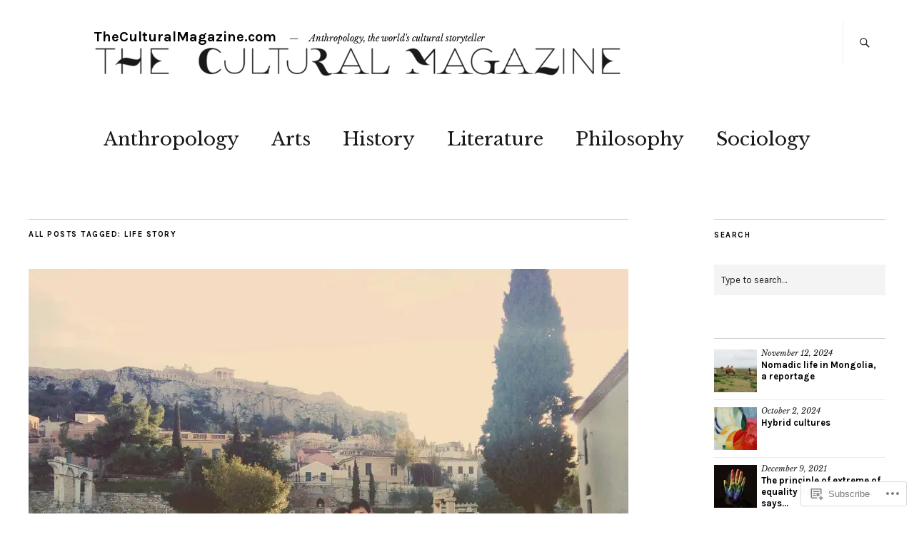

--- FILE ---
content_type: text/html; charset=UTF-8
request_url: https://theculturalmagazine.com/tag/life-story/
body_size: 26448
content:
<!DOCTYPE html>
<html lang="en">
<head>
	<meta charset="UTF-8" />
	<meta name="viewport" content="width=device-width,initial-scale=1">
	<title>life story | TheCulturalMagazine.com</title>
	<link rel="profile" href="http://gmpg.org/xfn/11">
	<link rel="pingback" href="https://theculturalmagazine.com/xmlrpc.php">
	<!--[if lt IE 9]>
		<script src="https://s0.wp.com/wp-content/themes/premium/zuki/js/html5.js?m=1412348104i"></script>
	<![endif]-->
<meta name='robots' content='max-image-preview:large' />

<!-- Async WordPress.com Remote Login -->
<script id="wpcom_remote_login_js">
var wpcom_remote_login_extra_auth = '';
function wpcom_remote_login_remove_dom_node_id( element_id ) {
	var dom_node = document.getElementById( element_id );
	if ( dom_node ) { dom_node.parentNode.removeChild( dom_node ); }
}
function wpcom_remote_login_remove_dom_node_classes( class_name ) {
	var dom_nodes = document.querySelectorAll( '.' + class_name );
	for ( var i = 0; i < dom_nodes.length; i++ ) {
		dom_nodes[ i ].parentNode.removeChild( dom_nodes[ i ] );
	}
}
function wpcom_remote_login_final_cleanup() {
	wpcom_remote_login_remove_dom_node_classes( "wpcom_remote_login_msg" );
	wpcom_remote_login_remove_dom_node_id( "wpcom_remote_login_key" );
	wpcom_remote_login_remove_dom_node_id( "wpcom_remote_login_validate" );
	wpcom_remote_login_remove_dom_node_id( "wpcom_remote_login_js" );
	wpcom_remote_login_remove_dom_node_id( "wpcom_request_access_iframe" );
	wpcom_remote_login_remove_dom_node_id( "wpcom_request_access_styles" );
}

// Watch for messages back from the remote login
window.addEventListener( "message", function( e ) {
	if ( e.origin === "https://r-login.wordpress.com" ) {
		var data = {};
		try {
			data = JSON.parse( e.data );
		} catch( e ) {
			wpcom_remote_login_final_cleanup();
			return;
		}

		if ( data.msg === 'LOGIN' ) {
			// Clean up the login check iframe
			wpcom_remote_login_remove_dom_node_id( "wpcom_remote_login_key" );

			var id_regex = new RegExp( /^[0-9]+$/ );
			var token_regex = new RegExp( /^.*|.*|.*$/ );
			if (
				token_regex.test( data.token )
				&& id_regex.test( data.wpcomid )
			) {
				// We have everything we need to ask for a login
				var script = document.createElement( "script" );
				script.setAttribute( "id", "wpcom_remote_login_validate" );
				script.src = '/remote-login.php?wpcom_remote_login=validate'
					+ '&wpcomid=' + data.wpcomid
					+ '&token=' + encodeURIComponent( data.token )
					+ '&host=' + window.location.protocol
					+ '//' + window.location.hostname
					+ '&postid=969'
					+ '&is_singular=';
				document.body.appendChild( script );
			}

			return;
		}

		// Safari ITP, not logged in, so redirect
		if ( data.msg === 'LOGIN-REDIRECT' ) {
			window.location = 'https://wordpress.com/log-in?redirect_to=' + window.location.href;
			return;
		}

		// Safari ITP, storage access failed, remove the request
		if ( data.msg === 'LOGIN-REMOVE' ) {
			var css_zap = 'html { -webkit-transition: margin-top 1s; transition: margin-top 1s; } /* 9001 */ html { margin-top: 0 !important; } * html body { margin-top: 0 !important; } @media screen and ( max-width: 782px ) { html { margin-top: 0 !important; } * html body { margin-top: 0 !important; } }';
			var style_zap = document.createElement( 'style' );
			style_zap.type = 'text/css';
			style_zap.appendChild( document.createTextNode( css_zap ) );
			document.body.appendChild( style_zap );

			var e = document.getElementById( 'wpcom_request_access_iframe' );
			e.parentNode.removeChild( e );

			document.cookie = 'wordpress_com_login_access=denied; path=/; max-age=31536000';

			return;
		}

		// Safari ITP
		if ( data.msg === 'REQUEST_ACCESS' ) {
			console.log( 'request access: safari' );

			// Check ITP iframe enable/disable knob
			if ( wpcom_remote_login_extra_auth !== 'safari_itp_iframe' ) {
				return;
			}

			// If we are in a "private window" there is no ITP.
			var private_window = false;
			try {
				var opendb = window.openDatabase( null, null, null, null );
			} catch( e ) {
				private_window = true;
			}

			if ( private_window ) {
				console.log( 'private window' );
				return;
			}

			var iframe = document.createElement( 'iframe' );
			iframe.id = 'wpcom_request_access_iframe';
			iframe.setAttribute( 'scrolling', 'no' );
			iframe.setAttribute( 'sandbox', 'allow-storage-access-by-user-activation allow-scripts allow-same-origin allow-top-navigation-by-user-activation' );
			iframe.src = 'https://r-login.wordpress.com/remote-login.php?wpcom_remote_login=request_access&origin=' + encodeURIComponent( data.origin ) + '&wpcomid=' + encodeURIComponent( data.wpcomid );

			var css = 'html { -webkit-transition: margin-top 1s; transition: margin-top 1s; } /* 9001 */ html { margin-top: 46px !important; } * html body { margin-top: 46px !important; } @media screen and ( max-width: 660px ) { html { margin-top: 71px !important; } * html body { margin-top: 71px !important; } #wpcom_request_access_iframe { display: block; height: 71px !important; } } #wpcom_request_access_iframe { border: 0px; height: 46px; position: fixed; top: 0; left: 0; width: 100%; min-width: 100%; z-index: 99999; background: #23282d; } ';

			var style = document.createElement( 'style' );
			style.type = 'text/css';
			style.id = 'wpcom_request_access_styles';
			style.appendChild( document.createTextNode( css ) );
			document.body.appendChild( style );

			document.body.appendChild( iframe );
		}

		if ( data.msg === 'DONE' ) {
			wpcom_remote_login_final_cleanup();
		}
	}
}, false );

// Inject the remote login iframe after the page has had a chance to load
// more critical resources
window.addEventListener( "DOMContentLoaded", function( e ) {
	var iframe = document.createElement( "iframe" );
	iframe.style.display = "none";
	iframe.setAttribute( "scrolling", "no" );
	iframe.setAttribute( "id", "wpcom_remote_login_key" );
	iframe.src = "https://r-login.wordpress.com/remote-login.php"
		+ "?wpcom_remote_login=key"
		+ "&origin=aHR0cHM6Ly90aGVjdWx0dXJhbG1hZ2F6aW5lLmNvbQ%3D%3D"
		+ "&wpcomid=38721217"
		+ "&time=" + Math.floor( Date.now() / 1000 );
	document.body.appendChild( iframe );
}, false );
</script>
<link rel='dns-prefetch' href='//s0.wp.com' />
<link rel='dns-prefetch' href='//fonts-api.wp.com' />
<link rel="alternate" type="application/rss+xml" title="TheCulturalMagazine.com &raquo; Feed" href="https://theculturalmagazine.com/feed/" />
<link rel="alternate" type="application/rss+xml" title="TheCulturalMagazine.com &raquo; Comments Feed" href="https://theculturalmagazine.com/comments/feed/" />
<link rel="alternate" type="application/rss+xml" title="TheCulturalMagazine.com &raquo; life story Tag Feed" href="https://theculturalmagazine.com/tag/life-story/feed/" />
	<script type="text/javascript">
		/* <![CDATA[ */
		function addLoadEvent(func) {
			var oldonload = window.onload;
			if (typeof window.onload != 'function') {
				window.onload = func;
			} else {
				window.onload = function () {
					oldonload();
					func();
				}
			}
		}
		/* ]]> */
	</script>
	<link crossorigin='anonymous' rel='stylesheet' id='all-css-0-1' href='/wp-content/mu-plugins/likes/jetpack-likes.css?m=1743883414i&cssminify=yes' type='text/css' media='all' />
<style id='wp-emoji-styles-inline-css'>

	img.wp-smiley, img.emoji {
		display: inline !important;
		border: none !important;
		box-shadow: none !important;
		height: 1em !important;
		width: 1em !important;
		margin: 0 0.07em !important;
		vertical-align: -0.1em !important;
		background: none !important;
		padding: 0 !important;
	}
/*# sourceURL=wp-emoji-styles-inline-css */
</style>
<link crossorigin='anonymous' rel='stylesheet' id='all-css-2-1' href='/wp-content/plugins/gutenberg-core/v22.2.0/build/styles/block-library/style.css?m=1764855221i&cssminify=yes' type='text/css' media='all' />
<style id='wp-block-library-inline-css'>
.has-text-align-justify {
	text-align:justify;
}
.has-text-align-justify{text-align:justify;}

/*# sourceURL=wp-block-library-inline-css */
</style><style id='wp-block-group-inline-css'>
.wp-block-group{box-sizing:border-box}:where(.wp-block-group.wp-block-group-is-layout-constrained){position:relative}
/*# sourceURL=/wp-content/plugins/gutenberg-core/v22.2.0/build/styles/block-library/group/style.css */
</style>
<style id='wp-block-group-theme-inline-css'>
:where(.wp-block-group.has-background){padding:1.25em 2.375em}
/*# sourceURL=/wp-content/plugins/gutenberg-core/v22.2.0/build/styles/block-library/group/theme.css */
</style>
<style id='wp-block-paragraph-inline-css'>
.is-small-text{font-size:.875em}.is-regular-text{font-size:1em}.is-large-text{font-size:2.25em}.is-larger-text{font-size:3em}.has-drop-cap:not(:focus):first-letter{float:left;font-size:8.4em;font-style:normal;font-weight:100;line-height:.68;margin:.05em .1em 0 0;text-transform:uppercase}body.rtl .has-drop-cap:not(:focus):first-letter{float:none;margin-left:.1em}p.has-drop-cap.has-background{overflow:hidden}:root :where(p.has-background){padding:1.25em 2.375em}:where(p.has-text-color:not(.has-link-color)) a{color:inherit}p.has-text-align-left[style*="writing-mode:vertical-lr"],p.has-text-align-right[style*="writing-mode:vertical-rl"]{rotate:180deg}
/*# sourceURL=/wp-content/plugins/gutenberg-core/v22.2.0/build/styles/block-library/paragraph/style.css */
</style>
<style id='wp-block-social-links-inline-css'>
.wp-block-social-links{background:none;box-sizing:border-box;margin-left:0;padding-left:0;padding-right:0;text-indent:0}.wp-block-social-links .wp-social-link a,.wp-block-social-links .wp-social-link a:hover{border-bottom:0;box-shadow:none;text-decoration:none}.wp-block-social-links .wp-social-link svg{height:1em;width:1em}.wp-block-social-links .wp-social-link span:not(.screen-reader-text){font-size:.65em;margin-left:.5em;margin-right:.5em}.wp-block-social-links.has-small-icon-size{font-size:16px}.wp-block-social-links,.wp-block-social-links.has-normal-icon-size{font-size:24px}.wp-block-social-links.has-large-icon-size{font-size:36px}.wp-block-social-links.has-huge-icon-size{font-size:48px}.wp-block-social-links.aligncenter{display:flex;justify-content:center}.wp-block-social-links.alignright{justify-content:flex-end}.wp-block-social-link{border-radius:9999px;display:block}@media not (prefers-reduced-motion){.wp-block-social-link{transition:transform .1s ease}}.wp-block-social-link{height:auto}.wp-block-social-link a{align-items:center;display:flex;line-height:0}.wp-block-social-link:hover{transform:scale(1.1)}.wp-block-social-links .wp-block-social-link.wp-social-link{display:inline-block;margin:0;padding:0}.wp-block-social-links .wp-block-social-link.wp-social-link .wp-block-social-link-anchor,.wp-block-social-links .wp-block-social-link.wp-social-link .wp-block-social-link-anchor svg,.wp-block-social-links .wp-block-social-link.wp-social-link .wp-block-social-link-anchor:active,.wp-block-social-links .wp-block-social-link.wp-social-link .wp-block-social-link-anchor:hover,.wp-block-social-links .wp-block-social-link.wp-social-link .wp-block-social-link-anchor:visited{fill:currentColor;color:currentColor}:where(.wp-block-social-links:not(.is-style-logos-only)) .wp-social-link{background-color:#f0f0f0;color:#444}:where(.wp-block-social-links:not(.is-style-logos-only)) .wp-social-link-amazon{background-color:#f90;color:#fff}:where(.wp-block-social-links:not(.is-style-logos-only)) .wp-social-link-bandcamp{background-color:#1ea0c3;color:#fff}:where(.wp-block-social-links:not(.is-style-logos-only)) .wp-social-link-behance{background-color:#0757fe;color:#fff}:where(.wp-block-social-links:not(.is-style-logos-only)) .wp-social-link-bluesky{background-color:#0a7aff;color:#fff}:where(.wp-block-social-links:not(.is-style-logos-only)) .wp-social-link-codepen{background-color:#1e1f26;color:#fff}:where(.wp-block-social-links:not(.is-style-logos-only)) .wp-social-link-deviantart{background-color:#02e49b;color:#fff}:where(.wp-block-social-links:not(.is-style-logos-only)) .wp-social-link-discord{background-color:#5865f2;color:#fff}:where(.wp-block-social-links:not(.is-style-logos-only)) .wp-social-link-dribbble{background-color:#e94c89;color:#fff}:where(.wp-block-social-links:not(.is-style-logos-only)) .wp-social-link-dropbox{background-color:#4280ff;color:#fff}:where(.wp-block-social-links:not(.is-style-logos-only)) .wp-social-link-etsy{background-color:#f45800;color:#fff}:where(.wp-block-social-links:not(.is-style-logos-only)) .wp-social-link-facebook{background-color:#0866ff;color:#fff}:where(.wp-block-social-links:not(.is-style-logos-only)) .wp-social-link-fivehundredpx{background-color:#000;color:#fff}:where(.wp-block-social-links:not(.is-style-logos-only)) .wp-social-link-flickr{background-color:#0461dd;color:#fff}:where(.wp-block-social-links:not(.is-style-logos-only)) .wp-social-link-foursquare{background-color:#e65678;color:#fff}:where(.wp-block-social-links:not(.is-style-logos-only)) .wp-social-link-github{background-color:#24292d;color:#fff}:where(.wp-block-social-links:not(.is-style-logos-only)) .wp-social-link-goodreads{background-color:#eceadd;color:#382110}:where(.wp-block-social-links:not(.is-style-logos-only)) .wp-social-link-google{background-color:#ea4434;color:#fff}:where(.wp-block-social-links:not(.is-style-logos-only)) .wp-social-link-gravatar{background-color:#1d4fc4;color:#fff}:where(.wp-block-social-links:not(.is-style-logos-only)) .wp-social-link-instagram{background-color:#f00075;color:#fff}:where(.wp-block-social-links:not(.is-style-logos-only)) .wp-social-link-lastfm{background-color:#e21b24;color:#fff}:where(.wp-block-social-links:not(.is-style-logos-only)) .wp-social-link-linkedin{background-color:#0d66c2;color:#fff}:where(.wp-block-social-links:not(.is-style-logos-only)) .wp-social-link-mastodon{background-color:#3288d4;color:#fff}:where(.wp-block-social-links:not(.is-style-logos-only)) .wp-social-link-medium{background-color:#000;color:#fff}:where(.wp-block-social-links:not(.is-style-logos-only)) .wp-social-link-meetup{background-color:#f6405f;color:#fff}:where(.wp-block-social-links:not(.is-style-logos-only)) .wp-social-link-patreon{background-color:#000;color:#fff}:where(.wp-block-social-links:not(.is-style-logos-only)) .wp-social-link-pinterest{background-color:#e60122;color:#fff}:where(.wp-block-social-links:not(.is-style-logos-only)) .wp-social-link-pocket{background-color:#ef4155;color:#fff}:where(.wp-block-social-links:not(.is-style-logos-only)) .wp-social-link-reddit{background-color:#ff4500;color:#fff}:where(.wp-block-social-links:not(.is-style-logos-only)) .wp-social-link-skype{background-color:#0478d7;color:#fff}:where(.wp-block-social-links:not(.is-style-logos-only)) .wp-social-link-snapchat{stroke:#000;background-color:#fefc00;color:#fff}:where(.wp-block-social-links:not(.is-style-logos-only)) .wp-social-link-soundcloud{background-color:#ff5600;color:#fff}:where(.wp-block-social-links:not(.is-style-logos-only)) .wp-social-link-spotify{background-color:#1bd760;color:#fff}:where(.wp-block-social-links:not(.is-style-logos-only)) .wp-social-link-telegram{background-color:#2aabee;color:#fff}:where(.wp-block-social-links:not(.is-style-logos-only)) .wp-social-link-threads{background-color:#000;color:#fff}:where(.wp-block-social-links:not(.is-style-logos-only)) .wp-social-link-tiktok{background-color:#000;color:#fff}:where(.wp-block-social-links:not(.is-style-logos-only)) .wp-social-link-tumblr{background-color:#011835;color:#fff}:where(.wp-block-social-links:not(.is-style-logos-only)) .wp-social-link-twitch{background-color:#6440a4;color:#fff}:where(.wp-block-social-links:not(.is-style-logos-only)) .wp-social-link-twitter{background-color:#1da1f2;color:#fff}:where(.wp-block-social-links:not(.is-style-logos-only)) .wp-social-link-vimeo{background-color:#1eb7ea;color:#fff}:where(.wp-block-social-links:not(.is-style-logos-only)) .wp-social-link-vk{background-color:#4680c2;color:#fff}:where(.wp-block-social-links:not(.is-style-logos-only)) .wp-social-link-wordpress{background-color:#3499cd;color:#fff}:where(.wp-block-social-links:not(.is-style-logos-only)) .wp-social-link-whatsapp{background-color:#25d366;color:#fff}:where(.wp-block-social-links:not(.is-style-logos-only)) .wp-social-link-x{background-color:#000;color:#fff}:where(.wp-block-social-links:not(.is-style-logos-only)) .wp-social-link-yelp{background-color:#d32422;color:#fff}:where(.wp-block-social-links:not(.is-style-logos-only)) .wp-social-link-youtube{background-color:red;color:#fff}:where(.wp-block-social-links.is-style-logos-only) .wp-social-link{background:none}:where(.wp-block-social-links.is-style-logos-only) .wp-social-link svg{height:1.25em;width:1.25em}:where(.wp-block-social-links.is-style-logos-only) .wp-social-link-amazon{color:#f90}:where(.wp-block-social-links.is-style-logos-only) .wp-social-link-bandcamp{color:#1ea0c3}:where(.wp-block-social-links.is-style-logos-only) .wp-social-link-behance{color:#0757fe}:where(.wp-block-social-links.is-style-logos-only) .wp-social-link-bluesky{color:#0a7aff}:where(.wp-block-social-links.is-style-logos-only) .wp-social-link-codepen{color:#1e1f26}:where(.wp-block-social-links.is-style-logos-only) .wp-social-link-deviantart{color:#02e49b}:where(.wp-block-social-links.is-style-logos-only) .wp-social-link-discord{color:#5865f2}:where(.wp-block-social-links.is-style-logos-only) .wp-social-link-dribbble{color:#e94c89}:where(.wp-block-social-links.is-style-logos-only) .wp-social-link-dropbox{color:#4280ff}:where(.wp-block-social-links.is-style-logos-only) .wp-social-link-etsy{color:#f45800}:where(.wp-block-social-links.is-style-logos-only) .wp-social-link-facebook{color:#0866ff}:where(.wp-block-social-links.is-style-logos-only) .wp-social-link-fivehundredpx{color:#000}:where(.wp-block-social-links.is-style-logos-only) .wp-social-link-flickr{color:#0461dd}:where(.wp-block-social-links.is-style-logos-only) .wp-social-link-foursquare{color:#e65678}:where(.wp-block-social-links.is-style-logos-only) .wp-social-link-github{color:#24292d}:where(.wp-block-social-links.is-style-logos-only) .wp-social-link-goodreads{color:#382110}:where(.wp-block-social-links.is-style-logos-only) .wp-social-link-google{color:#ea4434}:where(.wp-block-social-links.is-style-logos-only) .wp-social-link-gravatar{color:#1d4fc4}:where(.wp-block-social-links.is-style-logos-only) .wp-social-link-instagram{color:#f00075}:where(.wp-block-social-links.is-style-logos-only) .wp-social-link-lastfm{color:#e21b24}:where(.wp-block-social-links.is-style-logos-only) .wp-social-link-linkedin{color:#0d66c2}:where(.wp-block-social-links.is-style-logos-only) .wp-social-link-mastodon{color:#3288d4}:where(.wp-block-social-links.is-style-logos-only) .wp-social-link-medium{color:#000}:where(.wp-block-social-links.is-style-logos-only) .wp-social-link-meetup{color:#f6405f}:where(.wp-block-social-links.is-style-logos-only) .wp-social-link-patreon{color:#000}:where(.wp-block-social-links.is-style-logos-only) .wp-social-link-pinterest{color:#e60122}:where(.wp-block-social-links.is-style-logos-only) .wp-social-link-pocket{color:#ef4155}:where(.wp-block-social-links.is-style-logos-only) .wp-social-link-reddit{color:#ff4500}:where(.wp-block-social-links.is-style-logos-only) .wp-social-link-skype{color:#0478d7}:where(.wp-block-social-links.is-style-logos-only) .wp-social-link-snapchat{stroke:#000;color:#fff}:where(.wp-block-social-links.is-style-logos-only) .wp-social-link-soundcloud{color:#ff5600}:where(.wp-block-social-links.is-style-logos-only) .wp-social-link-spotify{color:#1bd760}:where(.wp-block-social-links.is-style-logos-only) .wp-social-link-telegram{color:#2aabee}:where(.wp-block-social-links.is-style-logos-only) .wp-social-link-threads{color:#000}:where(.wp-block-social-links.is-style-logos-only) .wp-social-link-tiktok{color:#000}:where(.wp-block-social-links.is-style-logos-only) .wp-social-link-tumblr{color:#011835}:where(.wp-block-social-links.is-style-logos-only) .wp-social-link-twitch{color:#6440a4}:where(.wp-block-social-links.is-style-logos-only) .wp-social-link-twitter{color:#1da1f2}:where(.wp-block-social-links.is-style-logos-only) .wp-social-link-vimeo{color:#1eb7ea}:where(.wp-block-social-links.is-style-logos-only) .wp-social-link-vk{color:#4680c2}:where(.wp-block-social-links.is-style-logos-only) .wp-social-link-whatsapp{color:#25d366}:where(.wp-block-social-links.is-style-logos-only) .wp-social-link-wordpress{color:#3499cd}:where(.wp-block-social-links.is-style-logos-only) .wp-social-link-x{color:#000}:where(.wp-block-social-links.is-style-logos-only) .wp-social-link-yelp{color:#d32422}:where(.wp-block-social-links.is-style-logos-only) .wp-social-link-youtube{color:red}.wp-block-social-links.is-style-pill-shape .wp-social-link{width:auto}:root :where(.wp-block-social-links .wp-social-link a){padding:.25em}:root :where(.wp-block-social-links.is-style-logos-only .wp-social-link a){padding:0}:root :where(.wp-block-social-links.is-style-pill-shape .wp-social-link a){padding-left:.6666666667em;padding-right:.6666666667em}.wp-block-social-links:not(.has-icon-color):not(.has-icon-background-color) .wp-social-link-snapchat .wp-block-social-link-label{color:#000}
/*# sourceURL=/wp-content/plugins/gutenberg-core/v22.2.0/build/styles/block-library/social-links/style.css */
</style>
<style id='wp-block-image-inline-css'>
.wp-block-image>a,.wp-block-image>figure>a{display:inline-block}.wp-block-image img{box-sizing:border-box;height:auto;max-width:100%;vertical-align:bottom}@media not (prefers-reduced-motion){.wp-block-image img.hide{visibility:hidden}.wp-block-image img.show{animation:show-content-image .4s}}.wp-block-image[style*=border-radius] img,.wp-block-image[style*=border-radius]>a{border-radius:inherit}.wp-block-image.has-custom-border img{box-sizing:border-box}.wp-block-image.aligncenter{text-align:center}.wp-block-image.alignfull>a,.wp-block-image.alignwide>a{width:100%}.wp-block-image.alignfull img,.wp-block-image.alignwide img{height:auto;width:100%}.wp-block-image .aligncenter,.wp-block-image .alignleft,.wp-block-image .alignright,.wp-block-image.aligncenter,.wp-block-image.alignleft,.wp-block-image.alignright{display:table}.wp-block-image .aligncenter>figcaption,.wp-block-image .alignleft>figcaption,.wp-block-image .alignright>figcaption,.wp-block-image.aligncenter>figcaption,.wp-block-image.alignleft>figcaption,.wp-block-image.alignright>figcaption{caption-side:bottom;display:table-caption}.wp-block-image .alignleft{float:left;margin:.5em 1em .5em 0}.wp-block-image .alignright{float:right;margin:.5em 0 .5em 1em}.wp-block-image .aligncenter{margin-left:auto;margin-right:auto}.wp-block-image :where(figcaption){margin-bottom:1em;margin-top:.5em}.wp-block-image.is-style-circle-mask img{border-radius:9999px}@supports ((-webkit-mask-image:none) or (mask-image:none)) or (-webkit-mask-image:none){.wp-block-image.is-style-circle-mask img{border-radius:0;-webkit-mask-image:url('data:image/svg+xml;utf8,<svg viewBox="0 0 100 100" xmlns="http://www.w3.org/2000/svg"><circle cx="50" cy="50" r="50"/></svg>');mask-image:url('data:image/svg+xml;utf8,<svg viewBox="0 0 100 100" xmlns="http://www.w3.org/2000/svg"><circle cx="50" cy="50" r="50"/></svg>');mask-mode:alpha;-webkit-mask-position:center;mask-position:center;-webkit-mask-repeat:no-repeat;mask-repeat:no-repeat;-webkit-mask-size:contain;mask-size:contain}}:root :where(.wp-block-image.is-style-rounded img,.wp-block-image .is-style-rounded img){border-radius:9999px}.wp-block-image figure{margin:0}.wp-lightbox-container{display:flex;flex-direction:column;position:relative}.wp-lightbox-container img{cursor:zoom-in}.wp-lightbox-container img:hover+button{opacity:1}.wp-lightbox-container button{align-items:center;backdrop-filter:blur(16px) saturate(180%);background-color:#5a5a5a40;border:none;border-radius:4px;cursor:zoom-in;display:flex;height:20px;justify-content:center;opacity:0;padding:0;position:absolute;right:16px;text-align:center;top:16px;width:20px;z-index:100}@media not (prefers-reduced-motion){.wp-lightbox-container button{transition:opacity .2s ease}}.wp-lightbox-container button:focus-visible{outline:3px auto #5a5a5a40;outline:3px auto -webkit-focus-ring-color;outline-offset:3px}.wp-lightbox-container button:hover{cursor:pointer;opacity:1}.wp-lightbox-container button:focus{opacity:1}.wp-lightbox-container button:focus,.wp-lightbox-container button:hover,.wp-lightbox-container button:not(:hover):not(:active):not(.has-background){background-color:#5a5a5a40;border:none}.wp-lightbox-overlay{box-sizing:border-box;cursor:zoom-out;height:100vh;left:0;overflow:hidden;position:fixed;top:0;visibility:hidden;width:100%;z-index:100000}.wp-lightbox-overlay .close-button{align-items:center;cursor:pointer;display:flex;justify-content:center;min-height:40px;min-width:40px;padding:0;position:absolute;right:calc(env(safe-area-inset-right) + 16px);top:calc(env(safe-area-inset-top) + 16px);z-index:5000000}.wp-lightbox-overlay .close-button:focus,.wp-lightbox-overlay .close-button:hover,.wp-lightbox-overlay .close-button:not(:hover):not(:active):not(.has-background){background:none;border:none}.wp-lightbox-overlay .lightbox-image-container{height:var(--wp--lightbox-container-height);left:50%;overflow:hidden;position:absolute;top:50%;transform:translate(-50%,-50%);transform-origin:top left;width:var(--wp--lightbox-container-width);z-index:9999999999}.wp-lightbox-overlay .wp-block-image{align-items:center;box-sizing:border-box;display:flex;height:100%;justify-content:center;margin:0;position:relative;transform-origin:0 0;width:100%;z-index:3000000}.wp-lightbox-overlay .wp-block-image img{height:var(--wp--lightbox-image-height);min-height:var(--wp--lightbox-image-height);min-width:var(--wp--lightbox-image-width);width:var(--wp--lightbox-image-width)}.wp-lightbox-overlay .wp-block-image figcaption{display:none}.wp-lightbox-overlay button{background:none;border:none}.wp-lightbox-overlay .scrim{background-color:#fff;height:100%;opacity:.9;position:absolute;width:100%;z-index:2000000}.wp-lightbox-overlay.active{visibility:visible}@media not (prefers-reduced-motion){.wp-lightbox-overlay.active{animation:turn-on-visibility .25s both}.wp-lightbox-overlay.active img{animation:turn-on-visibility .35s both}.wp-lightbox-overlay.show-closing-animation:not(.active){animation:turn-off-visibility .35s both}.wp-lightbox-overlay.show-closing-animation:not(.active) img{animation:turn-off-visibility .25s both}.wp-lightbox-overlay.zoom.active{animation:none;opacity:1;visibility:visible}.wp-lightbox-overlay.zoom.active .lightbox-image-container{animation:lightbox-zoom-in .4s}.wp-lightbox-overlay.zoom.active .lightbox-image-container img{animation:none}.wp-lightbox-overlay.zoom.active .scrim{animation:turn-on-visibility .4s forwards}.wp-lightbox-overlay.zoom.show-closing-animation:not(.active){animation:none}.wp-lightbox-overlay.zoom.show-closing-animation:not(.active) .lightbox-image-container{animation:lightbox-zoom-out .4s}.wp-lightbox-overlay.zoom.show-closing-animation:not(.active) .lightbox-image-container img{animation:none}.wp-lightbox-overlay.zoom.show-closing-animation:not(.active) .scrim{animation:turn-off-visibility .4s forwards}}@keyframes show-content-image{0%{visibility:hidden}99%{visibility:hidden}to{visibility:visible}}@keyframes turn-on-visibility{0%{opacity:0}to{opacity:1}}@keyframes turn-off-visibility{0%{opacity:1;visibility:visible}99%{opacity:0;visibility:visible}to{opacity:0;visibility:hidden}}@keyframes lightbox-zoom-in{0%{transform:translate(calc((-100vw + var(--wp--lightbox-scrollbar-width))/2 + var(--wp--lightbox-initial-left-position)),calc(-50vh + var(--wp--lightbox-initial-top-position))) scale(var(--wp--lightbox-scale))}to{transform:translate(-50%,-50%) scale(1)}}@keyframes lightbox-zoom-out{0%{transform:translate(-50%,-50%) scale(1);visibility:visible}99%{visibility:visible}to{transform:translate(calc((-100vw + var(--wp--lightbox-scrollbar-width))/2 + var(--wp--lightbox-initial-left-position)),calc(-50vh + var(--wp--lightbox-initial-top-position))) scale(var(--wp--lightbox-scale));visibility:hidden}}
/*# sourceURL=/wp-content/plugins/gutenberg-core/v22.2.0/build/styles/block-library/image/style.css */
</style>
<style id='wp-block-image-theme-inline-css'>
:root :where(.wp-block-image figcaption){color:#555;font-size:13px;text-align:center}.is-dark-theme :root :where(.wp-block-image figcaption){color:#ffffffa6}.wp-block-image{margin:0 0 1em}
/*# sourceURL=/wp-content/plugins/gutenberg-core/v22.2.0/build/styles/block-library/image/theme.css */
</style>
<style id='wp-block-search-inline-css'>
.wp-block-search__button{margin-left:10px;word-break:normal}.wp-block-search__button.has-icon{line-height:0}.wp-block-search__button svg{fill:currentColor;height:1.25em;min-height:24px;min-width:24px;vertical-align:text-bottom;width:1.25em}:where(.wp-block-search__button){border:1px solid #ccc;padding:6px 10px}.wp-block-search__inside-wrapper{display:flex;flex:auto;flex-wrap:nowrap;max-width:100%}.wp-block-search__label{width:100%}.wp-block-search.wp-block-search__button-only .wp-block-search__button{box-sizing:border-box;display:flex;flex-shrink:0;justify-content:center;margin-left:0;max-width:100%}.wp-block-search.wp-block-search__button-only .wp-block-search__inside-wrapper{min-width:0!important;transition-property:width}.wp-block-search.wp-block-search__button-only .wp-block-search__input{flex-basis:100%;transition-duration:.3s}.wp-block-search.wp-block-search__button-only.wp-block-search__searchfield-hidden,.wp-block-search.wp-block-search__button-only.wp-block-search__searchfield-hidden .wp-block-search__inside-wrapper{overflow:hidden}.wp-block-search.wp-block-search__button-only.wp-block-search__searchfield-hidden .wp-block-search__input{border-left-width:0!important;border-right-width:0!important;flex-basis:0;flex-grow:0;margin:0;min-width:0!important;padding-left:0!important;padding-right:0!important;width:0!important}:where(.wp-block-search__input){appearance:none;border:1px solid #949494;flex-grow:1;font-family:inherit;font-size:inherit;font-style:inherit;font-weight:inherit;letter-spacing:inherit;line-height:inherit;margin-left:0;margin-right:0;min-width:3rem;padding:8px;text-decoration:unset!important;text-transform:inherit}:where(.wp-block-search__button-inside .wp-block-search__inside-wrapper){background-color:#fff;border:1px solid #949494;box-sizing:border-box;padding:4px}:where(.wp-block-search__button-inside .wp-block-search__inside-wrapper) .wp-block-search__input{border:none;border-radius:0;padding:0 4px}:where(.wp-block-search__button-inside .wp-block-search__inside-wrapper) .wp-block-search__input:focus{outline:none}:where(.wp-block-search__button-inside .wp-block-search__inside-wrapper) :where(.wp-block-search__button){padding:4px 8px}.wp-block-search.aligncenter .wp-block-search__inside-wrapper{margin:auto}.wp-block[data-align=right] .wp-block-search.wp-block-search__button-only .wp-block-search__inside-wrapper{float:right}
/*# sourceURL=/wp-content/plugins/gutenberg-core/v22.2.0/build/styles/block-library/search/style.css */
</style>
<style id='wp-block-search-theme-inline-css'>
.wp-block-search .wp-block-search__label{font-weight:700}.wp-block-search__button{border:1px solid #ccc;padding:.375em .625em}
/*# sourceURL=/wp-content/plugins/gutenberg-core/v22.2.0/build/styles/block-library/search/theme.css */
</style>
<style id='global-styles-inline-css'>
:root{--wp--preset--aspect-ratio--square: 1;--wp--preset--aspect-ratio--4-3: 4/3;--wp--preset--aspect-ratio--3-4: 3/4;--wp--preset--aspect-ratio--3-2: 3/2;--wp--preset--aspect-ratio--2-3: 2/3;--wp--preset--aspect-ratio--16-9: 16/9;--wp--preset--aspect-ratio--9-16: 9/16;--wp--preset--color--black: #000000;--wp--preset--color--cyan-bluish-gray: #abb8c3;--wp--preset--color--white: #ffffff;--wp--preset--color--pale-pink: #f78da7;--wp--preset--color--vivid-red: #cf2e2e;--wp--preset--color--luminous-vivid-orange: #ff6900;--wp--preset--color--luminous-vivid-amber: #fcb900;--wp--preset--color--light-green-cyan: #7bdcb5;--wp--preset--color--vivid-green-cyan: #00d084;--wp--preset--color--pale-cyan-blue: #8ed1fc;--wp--preset--color--vivid-cyan-blue: #0693e3;--wp--preset--color--vivid-purple: #9b51e0;--wp--preset--color--text: #191919;--wp--preset--color--border: #cccccc;--wp--preset--color--background: ;--wp--preset--gradient--vivid-cyan-blue-to-vivid-purple: linear-gradient(135deg,rgb(6,147,227) 0%,rgb(155,81,224) 100%);--wp--preset--gradient--light-green-cyan-to-vivid-green-cyan: linear-gradient(135deg,rgb(122,220,180) 0%,rgb(0,208,130) 100%);--wp--preset--gradient--luminous-vivid-amber-to-luminous-vivid-orange: linear-gradient(135deg,rgb(252,185,0) 0%,rgb(255,105,0) 100%);--wp--preset--gradient--luminous-vivid-orange-to-vivid-red: linear-gradient(135deg,rgb(255,105,0) 0%,rgb(207,46,46) 100%);--wp--preset--gradient--very-light-gray-to-cyan-bluish-gray: linear-gradient(135deg,rgb(238,238,238) 0%,rgb(169,184,195) 100%);--wp--preset--gradient--cool-to-warm-spectrum: linear-gradient(135deg,rgb(74,234,220) 0%,rgb(151,120,209) 20%,rgb(207,42,186) 40%,rgb(238,44,130) 60%,rgb(251,105,98) 80%,rgb(254,248,76) 100%);--wp--preset--gradient--blush-light-purple: linear-gradient(135deg,rgb(255,206,236) 0%,rgb(152,150,240) 100%);--wp--preset--gradient--blush-bordeaux: linear-gradient(135deg,rgb(254,205,165) 0%,rgb(254,45,45) 50%,rgb(107,0,62) 100%);--wp--preset--gradient--luminous-dusk: linear-gradient(135deg,rgb(255,203,112) 0%,rgb(199,81,192) 50%,rgb(65,88,208) 100%);--wp--preset--gradient--pale-ocean: linear-gradient(135deg,rgb(255,245,203) 0%,rgb(182,227,212) 50%,rgb(51,167,181) 100%);--wp--preset--gradient--electric-grass: linear-gradient(135deg,rgb(202,248,128) 0%,rgb(113,206,126) 100%);--wp--preset--gradient--midnight: linear-gradient(135deg,rgb(2,3,129) 0%,rgb(40,116,252) 100%);--wp--preset--font-size--small: 13px;--wp--preset--font-size--medium: 20px;--wp--preset--font-size--large: 19px;--wp--preset--font-size--x-large: 42px;--wp--preset--font-size--regular: 15px;--wp--preset--font-size--larger: 24px;--wp--preset--font-family--albert-sans: 'Albert Sans', sans-serif;--wp--preset--font-family--alegreya: Alegreya, serif;--wp--preset--font-family--arvo: Arvo, serif;--wp--preset--font-family--bodoni-moda: 'Bodoni Moda', serif;--wp--preset--font-family--bricolage-grotesque: 'Bricolage Grotesque', sans-serif;--wp--preset--font-family--cabin: Cabin, sans-serif;--wp--preset--font-family--chivo: Chivo, sans-serif;--wp--preset--font-family--commissioner: Commissioner, sans-serif;--wp--preset--font-family--cormorant: Cormorant, serif;--wp--preset--font-family--courier-prime: 'Courier Prime', monospace;--wp--preset--font-family--crimson-pro: 'Crimson Pro', serif;--wp--preset--font-family--dm-mono: 'DM Mono', monospace;--wp--preset--font-family--dm-sans: 'DM Sans', sans-serif;--wp--preset--font-family--dm-serif-display: 'DM Serif Display', serif;--wp--preset--font-family--domine: Domine, serif;--wp--preset--font-family--eb-garamond: 'EB Garamond', serif;--wp--preset--font-family--epilogue: Epilogue, sans-serif;--wp--preset--font-family--fahkwang: Fahkwang, sans-serif;--wp--preset--font-family--figtree: Figtree, sans-serif;--wp--preset--font-family--fira-sans: 'Fira Sans', sans-serif;--wp--preset--font-family--fjalla-one: 'Fjalla One', sans-serif;--wp--preset--font-family--fraunces: Fraunces, serif;--wp--preset--font-family--gabarito: Gabarito, system-ui;--wp--preset--font-family--ibm-plex-mono: 'IBM Plex Mono', monospace;--wp--preset--font-family--ibm-plex-sans: 'IBM Plex Sans', sans-serif;--wp--preset--font-family--ibarra-real-nova: 'Ibarra Real Nova', serif;--wp--preset--font-family--instrument-serif: 'Instrument Serif', serif;--wp--preset--font-family--inter: Inter, sans-serif;--wp--preset--font-family--josefin-sans: 'Josefin Sans', sans-serif;--wp--preset--font-family--jost: Jost, sans-serif;--wp--preset--font-family--libre-baskerville: 'Libre Baskerville', serif;--wp--preset--font-family--libre-franklin: 'Libre Franklin', sans-serif;--wp--preset--font-family--literata: Literata, serif;--wp--preset--font-family--lora: Lora, serif;--wp--preset--font-family--merriweather: Merriweather, serif;--wp--preset--font-family--montserrat: Montserrat, sans-serif;--wp--preset--font-family--newsreader: Newsreader, serif;--wp--preset--font-family--noto-sans-mono: 'Noto Sans Mono', sans-serif;--wp--preset--font-family--nunito: Nunito, sans-serif;--wp--preset--font-family--open-sans: 'Open Sans', sans-serif;--wp--preset--font-family--overpass: Overpass, sans-serif;--wp--preset--font-family--pt-serif: 'PT Serif', serif;--wp--preset--font-family--petrona: Petrona, serif;--wp--preset--font-family--piazzolla: Piazzolla, serif;--wp--preset--font-family--playfair-display: 'Playfair Display', serif;--wp--preset--font-family--plus-jakarta-sans: 'Plus Jakarta Sans', sans-serif;--wp--preset--font-family--poppins: Poppins, sans-serif;--wp--preset--font-family--raleway: Raleway, sans-serif;--wp--preset--font-family--roboto: Roboto, sans-serif;--wp--preset--font-family--roboto-slab: 'Roboto Slab', serif;--wp--preset--font-family--rubik: Rubik, sans-serif;--wp--preset--font-family--rufina: Rufina, serif;--wp--preset--font-family--sora: Sora, sans-serif;--wp--preset--font-family--source-sans-3: 'Source Sans 3', sans-serif;--wp--preset--font-family--source-serif-4: 'Source Serif 4', serif;--wp--preset--font-family--space-mono: 'Space Mono', monospace;--wp--preset--font-family--syne: Syne, sans-serif;--wp--preset--font-family--texturina: Texturina, serif;--wp--preset--font-family--urbanist: Urbanist, sans-serif;--wp--preset--font-family--work-sans: 'Work Sans', sans-serif;--wp--preset--spacing--20: 0.44rem;--wp--preset--spacing--30: 0.67rem;--wp--preset--spacing--40: 1rem;--wp--preset--spacing--50: 1.5rem;--wp--preset--spacing--60: 2.25rem;--wp--preset--spacing--70: 3.38rem;--wp--preset--spacing--80: 5.06rem;--wp--preset--shadow--natural: 6px 6px 9px rgba(0, 0, 0, 0.2);--wp--preset--shadow--deep: 12px 12px 50px rgba(0, 0, 0, 0.4);--wp--preset--shadow--sharp: 6px 6px 0px rgba(0, 0, 0, 0.2);--wp--preset--shadow--outlined: 6px 6px 0px -3px rgb(255, 255, 255), 6px 6px rgb(0, 0, 0);--wp--preset--shadow--crisp: 6px 6px 0px rgb(0, 0, 0);}:where(.is-layout-flex){gap: 0.5em;}:where(.is-layout-grid){gap: 0.5em;}body .is-layout-flex{display: flex;}.is-layout-flex{flex-wrap: wrap;align-items: center;}.is-layout-flex > :is(*, div){margin: 0;}body .is-layout-grid{display: grid;}.is-layout-grid > :is(*, div){margin: 0;}:where(.wp-block-columns.is-layout-flex){gap: 2em;}:where(.wp-block-columns.is-layout-grid){gap: 2em;}:where(.wp-block-post-template.is-layout-flex){gap: 1.25em;}:where(.wp-block-post-template.is-layout-grid){gap: 1.25em;}.has-black-color{color: var(--wp--preset--color--black) !important;}.has-cyan-bluish-gray-color{color: var(--wp--preset--color--cyan-bluish-gray) !important;}.has-white-color{color: var(--wp--preset--color--white) !important;}.has-pale-pink-color{color: var(--wp--preset--color--pale-pink) !important;}.has-vivid-red-color{color: var(--wp--preset--color--vivid-red) !important;}.has-luminous-vivid-orange-color{color: var(--wp--preset--color--luminous-vivid-orange) !important;}.has-luminous-vivid-amber-color{color: var(--wp--preset--color--luminous-vivid-amber) !important;}.has-light-green-cyan-color{color: var(--wp--preset--color--light-green-cyan) !important;}.has-vivid-green-cyan-color{color: var(--wp--preset--color--vivid-green-cyan) !important;}.has-pale-cyan-blue-color{color: var(--wp--preset--color--pale-cyan-blue) !important;}.has-vivid-cyan-blue-color{color: var(--wp--preset--color--vivid-cyan-blue) !important;}.has-vivid-purple-color{color: var(--wp--preset--color--vivid-purple) !important;}.has-black-background-color{background-color: var(--wp--preset--color--black) !important;}.has-cyan-bluish-gray-background-color{background-color: var(--wp--preset--color--cyan-bluish-gray) !important;}.has-white-background-color{background-color: var(--wp--preset--color--white) !important;}.has-pale-pink-background-color{background-color: var(--wp--preset--color--pale-pink) !important;}.has-vivid-red-background-color{background-color: var(--wp--preset--color--vivid-red) !important;}.has-luminous-vivid-orange-background-color{background-color: var(--wp--preset--color--luminous-vivid-orange) !important;}.has-luminous-vivid-amber-background-color{background-color: var(--wp--preset--color--luminous-vivid-amber) !important;}.has-light-green-cyan-background-color{background-color: var(--wp--preset--color--light-green-cyan) !important;}.has-vivid-green-cyan-background-color{background-color: var(--wp--preset--color--vivid-green-cyan) !important;}.has-pale-cyan-blue-background-color{background-color: var(--wp--preset--color--pale-cyan-blue) !important;}.has-vivid-cyan-blue-background-color{background-color: var(--wp--preset--color--vivid-cyan-blue) !important;}.has-vivid-purple-background-color{background-color: var(--wp--preset--color--vivid-purple) !important;}.has-black-border-color{border-color: var(--wp--preset--color--black) !important;}.has-cyan-bluish-gray-border-color{border-color: var(--wp--preset--color--cyan-bluish-gray) !important;}.has-white-border-color{border-color: var(--wp--preset--color--white) !important;}.has-pale-pink-border-color{border-color: var(--wp--preset--color--pale-pink) !important;}.has-vivid-red-border-color{border-color: var(--wp--preset--color--vivid-red) !important;}.has-luminous-vivid-orange-border-color{border-color: var(--wp--preset--color--luminous-vivid-orange) !important;}.has-luminous-vivid-amber-border-color{border-color: var(--wp--preset--color--luminous-vivid-amber) !important;}.has-light-green-cyan-border-color{border-color: var(--wp--preset--color--light-green-cyan) !important;}.has-vivid-green-cyan-border-color{border-color: var(--wp--preset--color--vivid-green-cyan) !important;}.has-pale-cyan-blue-border-color{border-color: var(--wp--preset--color--pale-cyan-blue) !important;}.has-vivid-cyan-blue-border-color{border-color: var(--wp--preset--color--vivid-cyan-blue) !important;}.has-vivid-purple-border-color{border-color: var(--wp--preset--color--vivid-purple) !important;}.has-vivid-cyan-blue-to-vivid-purple-gradient-background{background: var(--wp--preset--gradient--vivid-cyan-blue-to-vivid-purple) !important;}.has-light-green-cyan-to-vivid-green-cyan-gradient-background{background: var(--wp--preset--gradient--light-green-cyan-to-vivid-green-cyan) !important;}.has-luminous-vivid-amber-to-luminous-vivid-orange-gradient-background{background: var(--wp--preset--gradient--luminous-vivid-amber-to-luminous-vivid-orange) !important;}.has-luminous-vivid-orange-to-vivid-red-gradient-background{background: var(--wp--preset--gradient--luminous-vivid-orange-to-vivid-red) !important;}.has-very-light-gray-to-cyan-bluish-gray-gradient-background{background: var(--wp--preset--gradient--very-light-gray-to-cyan-bluish-gray) !important;}.has-cool-to-warm-spectrum-gradient-background{background: var(--wp--preset--gradient--cool-to-warm-spectrum) !important;}.has-blush-light-purple-gradient-background{background: var(--wp--preset--gradient--blush-light-purple) !important;}.has-blush-bordeaux-gradient-background{background: var(--wp--preset--gradient--blush-bordeaux) !important;}.has-luminous-dusk-gradient-background{background: var(--wp--preset--gradient--luminous-dusk) !important;}.has-pale-ocean-gradient-background{background: var(--wp--preset--gradient--pale-ocean) !important;}.has-electric-grass-gradient-background{background: var(--wp--preset--gradient--electric-grass) !important;}.has-midnight-gradient-background{background: var(--wp--preset--gradient--midnight) !important;}.has-small-font-size{font-size: var(--wp--preset--font-size--small) !important;}.has-medium-font-size{font-size: var(--wp--preset--font-size--medium) !important;}.has-large-font-size{font-size: var(--wp--preset--font-size--large) !important;}.has-x-large-font-size{font-size: var(--wp--preset--font-size--x-large) !important;}.has-albert-sans-font-family{font-family: var(--wp--preset--font-family--albert-sans) !important;}.has-alegreya-font-family{font-family: var(--wp--preset--font-family--alegreya) !important;}.has-arvo-font-family{font-family: var(--wp--preset--font-family--arvo) !important;}.has-bodoni-moda-font-family{font-family: var(--wp--preset--font-family--bodoni-moda) !important;}.has-bricolage-grotesque-font-family{font-family: var(--wp--preset--font-family--bricolage-grotesque) !important;}.has-cabin-font-family{font-family: var(--wp--preset--font-family--cabin) !important;}.has-chivo-font-family{font-family: var(--wp--preset--font-family--chivo) !important;}.has-commissioner-font-family{font-family: var(--wp--preset--font-family--commissioner) !important;}.has-cormorant-font-family{font-family: var(--wp--preset--font-family--cormorant) !important;}.has-courier-prime-font-family{font-family: var(--wp--preset--font-family--courier-prime) !important;}.has-crimson-pro-font-family{font-family: var(--wp--preset--font-family--crimson-pro) !important;}.has-dm-mono-font-family{font-family: var(--wp--preset--font-family--dm-mono) !important;}.has-dm-sans-font-family{font-family: var(--wp--preset--font-family--dm-sans) !important;}.has-dm-serif-display-font-family{font-family: var(--wp--preset--font-family--dm-serif-display) !important;}.has-domine-font-family{font-family: var(--wp--preset--font-family--domine) !important;}.has-eb-garamond-font-family{font-family: var(--wp--preset--font-family--eb-garamond) !important;}.has-epilogue-font-family{font-family: var(--wp--preset--font-family--epilogue) !important;}.has-fahkwang-font-family{font-family: var(--wp--preset--font-family--fahkwang) !important;}.has-figtree-font-family{font-family: var(--wp--preset--font-family--figtree) !important;}.has-fira-sans-font-family{font-family: var(--wp--preset--font-family--fira-sans) !important;}.has-fjalla-one-font-family{font-family: var(--wp--preset--font-family--fjalla-one) !important;}.has-fraunces-font-family{font-family: var(--wp--preset--font-family--fraunces) !important;}.has-gabarito-font-family{font-family: var(--wp--preset--font-family--gabarito) !important;}.has-ibm-plex-mono-font-family{font-family: var(--wp--preset--font-family--ibm-plex-mono) !important;}.has-ibm-plex-sans-font-family{font-family: var(--wp--preset--font-family--ibm-plex-sans) !important;}.has-ibarra-real-nova-font-family{font-family: var(--wp--preset--font-family--ibarra-real-nova) !important;}.has-instrument-serif-font-family{font-family: var(--wp--preset--font-family--instrument-serif) !important;}.has-inter-font-family{font-family: var(--wp--preset--font-family--inter) !important;}.has-josefin-sans-font-family{font-family: var(--wp--preset--font-family--josefin-sans) !important;}.has-jost-font-family{font-family: var(--wp--preset--font-family--jost) !important;}.has-libre-baskerville-font-family{font-family: var(--wp--preset--font-family--libre-baskerville) !important;}.has-libre-franklin-font-family{font-family: var(--wp--preset--font-family--libre-franklin) !important;}.has-literata-font-family{font-family: var(--wp--preset--font-family--literata) !important;}.has-lora-font-family{font-family: var(--wp--preset--font-family--lora) !important;}.has-merriweather-font-family{font-family: var(--wp--preset--font-family--merriweather) !important;}.has-montserrat-font-family{font-family: var(--wp--preset--font-family--montserrat) !important;}.has-newsreader-font-family{font-family: var(--wp--preset--font-family--newsreader) !important;}.has-noto-sans-mono-font-family{font-family: var(--wp--preset--font-family--noto-sans-mono) !important;}.has-nunito-font-family{font-family: var(--wp--preset--font-family--nunito) !important;}.has-open-sans-font-family{font-family: var(--wp--preset--font-family--open-sans) !important;}.has-overpass-font-family{font-family: var(--wp--preset--font-family--overpass) !important;}.has-pt-serif-font-family{font-family: var(--wp--preset--font-family--pt-serif) !important;}.has-petrona-font-family{font-family: var(--wp--preset--font-family--petrona) !important;}.has-piazzolla-font-family{font-family: var(--wp--preset--font-family--piazzolla) !important;}.has-playfair-display-font-family{font-family: var(--wp--preset--font-family--playfair-display) !important;}.has-plus-jakarta-sans-font-family{font-family: var(--wp--preset--font-family--plus-jakarta-sans) !important;}.has-poppins-font-family{font-family: var(--wp--preset--font-family--poppins) !important;}.has-raleway-font-family{font-family: var(--wp--preset--font-family--raleway) !important;}.has-roboto-font-family{font-family: var(--wp--preset--font-family--roboto) !important;}.has-roboto-slab-font-family{font-family: var(--wp--preset--font-family--roboto-slab) !important;}.has-rubik-font-family{font-family: var(--wp--preset--font-family--rubik) !important;}.has-rufina-font-family{font-family: var(--wp--preset--font-family--rufina) !important;}.has-sora-font-family{font-family: var(--wp--preset--font-family--sora) !important;}.has-source-sans-3-font-family{font-family: var(--wp--preset--font-family--source-sans-3) !important;}.has-source-serif-4-font-family{font-family: var(--wp--preset--font-family--source-serif-4) !important;}.has-space-mono-font-family{font-family: var(--wp--preset--font-family--space-mono) !important;}.has-syne-font-family{font-family: var(--wp--preset--font-family--syne) !important;}.has-texturina-font-family{font-family: var(--wp--preset--font-family--texturina) !important;}.has-urbanist-font-family{font-family: var(--wp--preset--font-family--urbanist) !important;}.has-work-sans-font-family{font-family: var(--wp--preset--font-family--work-sans) !important;}
/*# sourceURL=global-styles-inline-css */
</style>

<style id='classic-theme-styles-inline-css'>
/*! This file is auto-generated */
.wp-block-button__link{color:#fff;background-color:#32373c;border-radius:9999px;box-shadow:none;text-decoration:none;padding:calc(.667em + 2px) calc(1.333em + 2px);font-size:1.125em}.wp-block-file__button{background:#32373c;color:#fff;text-decoration:none}
/*# sourceURL=/wp-includes/css/classic-themes.min.css */
</style>
<link crossorigin='anonymous' rel='stylesheet' id='all-css-4-1' href='/_static/??-eJx9jFEOgjAQRC/kdlM0ih/Gs0BZtdCFptuCenqLGDUx8Wcymbw3OHkwQx+pj+hdOtte0Ay1G0wnWChdKg1i2TuCQKPaYGMlvgmQeHOkjMgKv444wecrUN7ZV3EmmBpbkSPO2D9t8tmBuvaBRCAn28QQL1mUH2+Z8UXhPXUWW8GToyuIsw2FZ1/qbB/5oLelLtdFsd+1D7I8X20=&cssminify=yes' type='text/css' media='all' />
<link rel='stylesheet' id='zuki-fonts-css' href='https://fonts-api.wp.com/css?family=Libre+Baskerville%3A400%2C700%2C400italic%2C%7CKarla%3A400%2C400italic%2C700%2C700italic&#038;subset=latin%2Clatin-ext' media='all' />
<link crossorigin='anonymous' rel='stylesheet' id='all-css-6-1' href='/_static/??-eJx9jUsKAjEQRC9kbPyMgwvxKBJDG3sm6YR0B9HTG8FFRHFXD+pVwS0bl1iRFWI1OVRPLDChZuvmN4NUhhOxA4+MhZogv+PSiSyg29QrRhTIBSPVCI86E4jeA341u/eC55B8ix5aq8N/ksdkQnJWKfEHmEuwVF7qMR5W47BZj/vddpieSypeEQ==&cssminify=yes' type='text/css' media='all' />
<style id='jetpack-global-styles-frontend-style-inline-css'>
:root { --font-headings: unset; --font-base: unset; --font-headings-default: -apple-system,BlinkMacSystemFont,"Segoe UI",Roboto,Oxygen-Sans,Ubuntu,Cantarell,"Helvetica Neue",sans-serif; --font-base-default: -apple-system,BlinkMacSystemFont,"Segoe UI",Roboto,Oxygen-Sans,Ubuntu,Cantarell,"Helvetica Neue",sans-serif;}
/*# sourceURL=jetpack-global-styles-frontend-style-inline-css */
</style>
<link crossorigin='anonymous' rel='stylesheet' id='all-css-8-1' href='/_static/??-eJyNjcsKAjEMRX/IGtQZBxfip0hMS9sxTYppGfx7H7gRN+7ugcs5sFRHKi1Ig9Jd5R6zGMyhVaTrh8G6QFHfORhYwlvw6P39PbPENZmt4G/ROQuBKWVkxxrVvuBH1lIoz2waILJekF+HUzlupnG3nQ77YZwfuRJIaQ==&cssminify=yes' type='text/css' media='all' />
<script type="text/javascript" id="wpcom-actionbar-placeholder-js-extra">
/* <![CDATA[ */
var actionbardata = {"siteID":"38721217","postID":"0","siteURL":"https://theculturalmagazine.com","xhrURL":"https://theculturalmagazine.com/wp-admin/admin-ajax.php","nonce":"7d8df276ec","isLoggedIn":"","statusMessage":"","subsEmailDefault":"instantly","proxyScriptUrl":"https://s0.wp.com/wp-content/js/wpcom-proxy-request.js?m=1513050504i&amp;ver=20211021","i18n":{"followedText":"New posts from this site will now appear in your \u003Ca href=\"https://wordpress.com/reader\"\u003EReader\u003C/a\u003E","foldBar":"Collapse this bar","unfoldBar":"Expand this bar","shortLinkCopied":"Shortlink copied to clipboard."}};
//# sourceURL=wpcom-actionbar-placeholder-js-extra
/* ]]> */
</script>
<script type="text/javascript" id="jetpack-mu-wpcom-settings-js-before">
/* <![CDATA[ */
var JETPACK_MU_WPCOM_SETTINGS = {"assetsUrl":"https://s0.wp.com/wp-content/mu-plugins/jetpack-mu-wpcom-plugin/sun/jetpack_vendor/automattic/jetpack-mu-wpcom/src/build/"};
//# sourceURL=jetpack-mu-wpcom-settings-js-before
/* ]]> */
</script>
<script crossorigin='anonymous' type='text/javascript'  src='/_static/??-eJyVjc0OwjAMg1+IrgPE3wHxLFMXIKVJR5qKjaenFUzihjhZsj/b9jEYF1mB1fpkJagZJI5T49PClgzZhdxDqqG/Z5DpIw0h/4QM4UU6hW94ftMrUKkMAoSZ7DPfsPbPAUaTAvYg81O13o75YyezU4ycCn+i43K3ajfrdrs/+Be+Ulp0'></script>
<script type="text/javascript" id="rlt-proxy-js-after">
/* <![CDATA[ */
	rltInitialize( {"token":null,"iframeOrigins":["https:\/\/widgets.wp.com"]} );
//# sourceURL=rlt-proxy-js-after
/* ]]> */
</script>
<link rel="EditURI" type="application/rsd+xml" title="RSD" href="https://theculturalmagazine.wordpress.com/xmlrpc.php?rsd" />
<meta name="generator" content="WordPress.com" />

<!-- Jetpack Open Graph Tags -->
<meta property="og:type" content="website" />
<meta property="og:title" content="life story &#8211; TheCulturalMagazine.com" />
<meta property="og:url" content="https://theculturalmagazine.com/tag/life-story/" />
<meta property="og:site_name" content="TheCulturalMagazine.com" />
<meta property="og:image" content="https://secure.gravatar.com/blavatar/825344002f1979e92b93c3044d1f8ea04c5198f1df3c59b05727f111fed5fb56?s=200&#038;ts=1768682371" />
<meta property="og:image:width" content="200" />
<meta property="og:image:height" content="200" />
<meta property="og:image:alt" content="" />
<meta property="og:locale" content="en_US" />
<meta name="twitter:creator" content="@RivistaCult" />

<!-- End Jetpack Open Graph Tags -->
<link rel="shortcut icon" type="image/x-icon" href="https://secure.gravatar.com/blavatar/825344002f1979e92b93c3044d1f8ea04c5198f1df3c59b05727f111fed5fb56?s=32" sizes="16x16" />
<link rel="icon" type="image/x-icon" href="https://secure.gravatar.com/blavatar/825344002f1979e92b93c3044d1f8ea04c5198f1df3c59b05727f111fed5fb56?s=32" sizes="16x16" />
<link rel="apple-touch-icon" href="https://secure.gravatar.com/blavatar/825344002f1979e92b93c3044d1f8ea04c5198f1df3c59b05727f111fed5fb56?s=114" />
<link rel='openid.server' href='https://theculturalmagazine.com/?openidserver=1' />
<link rel='openid.delegate' href='https://theculturalmagazine.com/' />
<link rel="search" type="application/opensearchdescription+xml" href="https://theculturalmagazine.com/osd.xml" title="TheCulturalMagazine.com" />
<link rel="search" type="application/opensearchdescription+xml" href="https://s1.wp.com/opensearch.xml" title="WordPress.com" />

    <style type="text/css">

		 		 @media screen and (min-width: 1260px){#header-top-nav {padding-right:  75px ;}}
		
	</style>
    		<style type="text/css">
			.recentcomments a {
				display: inline !important;
				padding: 0 !important;
				margin: 0 !important;
			}

			table.recentcommentsavatartop img.avatar, table.recentcommentsavatarend img.avatar {
				border: 0px;
				margin: 0;
			}

			table.recentcommentsavatartop a, table.recentcommentsavatarend a {
				border: 0px !important;
				background-color: transparent !important;
			}

			td.recentcommentsavatarend, td.recentcommentsavatartop {
				padding: 0px 0px 1px 0px;
				margin: 0px;
			}

			td.recentcommentstextend {
				border: none !important;
				padding: 0px 0px 2px 10px;
			}

			.rtl td.recentcommentstextend {
				padding: 0px 10px 2px 0px;
			}

			td.recentcommentstexttop {
				border: none;
				padding: 0px 0px 0px 10px;
			}

			.rtl td.recentcommentstexttop {
				padding: 0px 10px 0px 0px;
			}
		</style>
		<meta name="description" content="Posts about life story written by Melissa Pignatelli" />
			<link rel="stylesheet" id="custom-css-css" type="text/css" href="https://s0.wp.com/?custom-css=1&#038;csblog=2Ct9L&#038;cscache=6&#038;csrev=33" />
			<link crossorigin='anonymous' rel='stylesheet' id='all-css-0-3' href='/_static/??-eJydzMsKAjEMheEXsgYv4+BCfBSJmVg6k6alaaevL4K6Fpfn5/BBz46SVtYKsbkszQc1mLlmpOW9wZrCLSjBXRItBtZD5rIlsw38DMQ0NWEDwpKasXw/n/Cn18PkuRr4gitWLC6X9AjCL+4aL7txOOzH8+k4zE8XPlkU&cssminify=yes' type='text/css' media='all' />
<link rel='stylesheet' id='gravatar-card-services-css' href='https://secure.gravatar.com/css/services.css?ver=202603924dcd77a86c6f1d3698ec27fc5da92b28585ddad3ee636c0397cf312193b2a1' media='all' />
</head>

<body class="archive tag tag-life-story tag-13421 wp-custom-logo wp-embed-responsive wp-theme-premiumzuki customizer-styles-applied jetpack-reblog-enabled has-site-logo">

	<div id="container">

		<header id="masthead" class="cf" role="banner">

			
			<div id="site-header">
				<h1 class="site-title"><a href="https://theculturalmagazine.com/" title="TheCulturalMagazine.com">TheCulturalMagazine.com</a></h1>
							<h2 class="site-description">Anthropology, the world&#039;s cultural storyteller</h2>
						<a href="https://theculturalmagazine.com/" class="site-logo-link" rel="home" itemprop="url"><img width="960" height="56" src="https://theculturalmagazine.com/wp-content/uploads/2016/05/cropped-logo-lrc-eng-scrs.png?w=960" class="site-logo attachment-zuki-logo-size" alt="" data-size="zuki-logo-size" itemprop="logo" decoding="async" srcset="https://theculturalmagazine.com/wp-content/uploads/2016/05/cropped-logo-lrc-eng-scrs.png?w=960 960w, https://theculturalmagazine.com/wp-content/uploads/2016/05/cropped-logo-lrc-eng-scrs.png?w=150 150w, https://theculturalmagazine.com/wp-content/uploads/2016/05/cropped-logo-lrc-eng-scrs.png?w=300 300w, https://theculturalmagazine.com/wp-content/uploads/2016/05/cropped-logo-lrc-eng-scrs.png?w=768 768w, https://theculturalmagazine.com/wp-content/uploads/2016/05/cropped-logo-lrc-eng-scrs.png?w=1024 1024w, https://theculturalmagazine.com/wp-content/uploads/2016/05/cropped-logo-lrc-eng-scrs.png?w=1440 1440w, https://theculturalmagazine.com/wp-content/uploads/2016/05/cropped-logo-lrc-eng-scrs.png 1600w" sizes="(max-width: 960px) 100vw, 960px" data-attachment-id="1858" data-permalink="https://theculturalmagazine.com/logo-lrc-eng-scrs/logo-lrc-eng-scrs-2/" data-orig-file="https://theculturalmagazine.com/wp-content/uploads/2016/05/cropped-logo-lrc-eng-scrs.png" data-orig-size="1600,93" data-comments-opened="1" data-image-meta="{&quot;aperture&quot;:&quot;0&quot;,&quot;credit&quot;:&quot;&quot;,&quot;camera&quot;:&quot;&quot;,&quot;caption&quot;:&quot;&quot;,&quot;created_timestamp&quot;:&quot;0&quot;,&quot;copyright&quot;:&quot;&quot;,&quot;focal_length&quot;:&quot;0&quot;,&quot;iso&quot;:&quot;0&quot;,&quot;shutter_speed&quot;:&quot;0&quot;,&quot;title&quot;:&quot;&quot;,&quot;orientation&quot;:&quot;0&quot;}" data-image-title="Logo lrc eng scrs" data-image-description="&lt;p&gt;https://theculturalmagazine.com/wp-content/uploads/2016/05/cropped-logo-lrc-eng-scrs.png&lt;/p&gt;
" data-image-caption="" data-medium-file="https://theculturalmagazine.com/wp-content/uploads/2016/05/cropped-logo-lrc-eng-scrs.png?w=300" data-large-file="https://theculturalmagazine.com/wp-content/uploads/2016/05/cropped-logo-lrc-eng-scrs.png?w=840" /></a>
			</div><!-- end #site-header -->

			<a href="#menuopen" id="mobile-menu-toggle"><span class="hide">Menu</span></a>

			<div id="mobile-menu-wrap" class="cf">
									<div class="search-box">
						<a href="#" id="search-toggle"><span class="hide">Search</span></a>
						
<form role="search" method="get" id="searchform" class="searchform" action="https://theculturalmagazine.com/" role="search">
	<label for="s" class="screen-reader-text"><span>Search</span></label>
	<input type="text" class="search-field" name="s" id="s" placeholder="Type to search&hellip;" />
	<input type="submit" class="submit" name="submit" id="searchsubmit" value="Search" />
</form>					</div><!-- end .search-box -->
								<nav id="site-nav" class="cf">
					<ul id="menu-categorie-zuki-eng" class="nav-menu"><li id="menu-item-146" class="menu-item menu-item-type-taxonomy menu-item-object-category menu-item-146"><a href="https://theculturalmagazine.com/category/anthropology/">Anthropology</a></li>
<li id="menu-item-156" class="menu-item menu-item-type-taxonomy menu-item-object-category menu-item-156"><a href="https://theculturalmagazine.com/category/arts/">Arts</a></li>
<li id="menu-item-148" class="menu-item menu-item-type-taxonomy menu-item-object-category menu-item-148"><a href="https://theculturalmagazine.com/category/history/">History</a></li>
<li id="menu-item-147" class="menu-item menu-item-type-taxonomy menu-item-object-category menu-item-147"><a href="https://theculturalmagazine.com/category/literature/">Literature</a></li>
<li id="menu-item-167" class="menu-item menu-item-type-taxonomy menu-item-object-category menu-item-167"><a href="https://theculturalmagazine.com/category/philosophy/">Philosophy</a></li>
<li id="menu-item-157" class="menu-item menu-item-type-taxonomy menu-item-object-category menu-item-157"><a href="https://theculturalmagazine.com/category/sociology/">Sociology</a></li>
</ul>				</nav><!-- end #site-nav -->
				<a href="#menuclose" id="mobile-menu-close"><span class="hide">Close Menu</span></a>
			</div><!-- end #mobile-menu-wrap -->

			
		</header><!-- end #masthead -->

<div id="main-wrap">
<div id="primary" class="site-content cf" role="main">

	
		<header class="archive-header">
			<h1 class="archive-title">
					All posts tagged: <span>life story</span>			</h1>
					</header><!-- end .archive-header -->

				
			
<article id="post-969" class="post-969 post type-post status-publish format-standard has-post-thumbnail hentry category-culture category-history category-migration tag-asylum tag-culture tag-day tag-dilovan tag-immigration tag-life-story tag-long-read tag-refugee tag-reportage tag-route tag-siria tag-story">

			<div class="entry-thumbnail">
			<a href="https://theculturalmagazine.com/2017/06/20/sirian-refugee-story-dilovans-walk-to-europe/" title="Permalink to Sirian refugee story: Dilovan&#8217;s walk to&nbsp;Europe"><img width="840" height="630" src="https://theculturalmagazine.com/wp-content/uploads/2017/01/dilovan-ebdo-con-avin-ad-atene.jpg?w=840" class="attachment-post-thumbnail size-post-thumbnail wp-post-image" alt="" decoding="async" srcset="https://theculturalmagazine.com/wp-content/uploads/2017/01/dilovan-ebdo-con-avin-ad-atene.jpg?w=840 840w, https://theculturalmagazine.com/wp-content/uploads/2017/01/dilovan-ebdo-con-avin-ad-atene.jpg?w=150 150w, https://theculturalmagazine.com/wp-content/uploads/2017/01/dilovan-ebdo-con-avin-ad-atene.jpg?w=300 300w, https://theculturalmagazine.com/wp-content/uploads/2017/01/dilovan-ebdo-con-avin-ad-atene.jpg?w=768 768w, https://theculturalmagazine.com/wp-content/uploads/2017/01/dilovan-ebdo-con-avin-ad-atene.jpg?w=1024 1024w, https://theculturalmagazine.com/wp-content/uploads/2017/01/dilovan-ebdo-con-avin-ad-atene.jpg?w=1440 1440w, https://theculturalmagazine.com/wp-content/uploads/2017/01/dilovan-ebdo-con-avin-ad-atene.jpg 1600w" sizes="(max-width: 840px) 100vw, 840px" data-attachment-id="1048" data-permalink="https://theculturalmagazine.com/2017/06/20/sirian-refugee-story-dilovans-walk-to-europe/dilovan-ebdo-con-avin-ad-atene/" data-orig-file="https://theculturalmagazine.com/wp-content/uploads/2017/01/dilovan-ebdo-con-avin-ad-atene.jpg" data-orig-size="1600,1200" data-comments-opened="1" data-image-meta="{&quot;aperture&quot;:&quot;0&quot;,&quot;credit&quot;:&quot;&quot;,&quot;camera&quot;:&quot;&quot;,&quot;caption&quot;:&quot;&quot;,&quot;created_timestamp&quot;:&quot;0&quot;,&quot;copyright&quot;:&quot;&quot;,&quot;focal_length&quot;:&quot;0&quot;,&quot;iso&quot;:&quot;0&quot;,&quot;shutter_speed&quot;:&quot;0&quot;,&quot;title&quot;:&quot;&quot;,&quot;orientation&quot;:&quot;0&quot;}" data-image-title="dilovan-ebdo-con-avin-ad-atene" data-image-description="" data-image-caption="" data-medium-file="https://theculturalmagazine.com/wp-content/uploads/2017/01/dilovan-ebdo-con-avin-ad-atene.jpg?w=300" data-large-file="https://theculturalmagazine.com/wp-content/uploads/2017/01/dilovan-ebdo-con-avin-ad-atene.jpg?w=840" /></a>
		</div><!-- end .entry-thumbnail -->
	
	<header class="entry-header">
		<h2 class="entry-title"><a href="https://theculturalmagazine.com/2017/06/20/sirian-refugee-story-dilovans-walk-to-europe/" rel="bookmark">Sirian refugee story: Dilovan&#8217;s walk to&nbsp;Europe</a></h2>			<div class="entry-details">
				<div class="entry-author">
					Published by <a href="https://theculturalmagazine.com/author/larivistaculturale/" title="Posts by Melissa Pignatelli" rel="author">Melissa Pignatelli</a>				</div><!-- end .entry-author -->
		</div><!-- end .entry-details -->
	</header><!-- end .entry-header -->

					<div class="entry-summary">
				<p>&#8220;I have a dream that one day this nation will rise up and live out true meaning of it is creed&#8221;. Dr. Martin Luther King. 28/8/1963 &#8220;Me too, Dilovan, I have the dream that one day we can live in peace in my country, Syria, the country that we have lost. Because of a war we do not understand, everyday there are thousands of deaths, no food, no water, no electricity and absolutely no work. I have a bride to take care of and a younger brother. We have Isis on one side, the kurdish army on the other and the sirian state with Bashar Al Assad as the third part, all asking to join in and fight with them. I didn’t like the idea of staying in my city waiting for an Isis raid: it would have been risky especially for my wife, who could have been kidnapped and who knows what else. So, like millions of Syrians who are on my same journey, I decided to try to get to my parents in &hellip;</p>
			</div><!-- .entry-summary -->
		
		<footer class="entry-meta cf">
			<div class="entry-date">
				<a href="https://theculturalmagazine.com/2017/06/20/sirian-refugee-story-dilovans-walk-to-europe/">June 20, 2017</a>
			</div><!-- end .entry-date -->
							<div class="entry-comments">
					<a href="https://theculturalmagazine.com/2017/06/20/sirian-refugee-story-dilovans-walk-to-europe/#comments">Comment 1</a>				</div><!-- end .entry-comments -->
									<div class="entry-cats">
				<a href="https://theculturalmagazine.com/category/culture/" rel="category tag">Culture</a> / <a href="https://theculturalmagazine.com/category/history/" rel="category tag">History</a> / <a href="https://theculturalmagazine.com/category/migration/" rel="category tag">migration</a>			</div><!-- end .entry-cats -->
		</footer><!-- end .entry-meta -->

</article><!-- end .post-969 -->

		
		
		
</div><!-- end #primary -->

<div id="blog-sidebar" class="default-sidebar widget-area" role="complementary">
	<aside id="search-2" class="widget widget_search"><h3 class="widget-title">Search</h3>
<form role="search" method="get" id="searchform" class="searchform" action="https://theculturalmagazine.com/" role="search">
	<label for="s" class="screen-reader-text"><span>Search</span></label>
	<input type="text" class="search-field" name="s" id="s" placeholder="Type to search&hellip;" />
	<input type="submit" class="submit" name="submit" id="searchsubmit" value="Search" />
</form></aside><aside id="zuki_recentposts_small-2" class="widget widget_zuki_recentposts_small">
		


   
   
	 <article id="post-1865" class="rp-small-one post-1865 post type-post status-publish format-standard has-post-thumbnail hentry category-anthropology category-culture category-world-stories tag-anthropology tag-culture tag-everyday-life tag-geography tag-mongolia tag-nomadic-life tag-reportage tag-story tag-traditions tag-travel tag-unesco tag-world">
	  <div class="rp-small-one-content cf">
		 			 <div class="entry-thumb">
				 <a href="https://theculturalmagazine.com/2024/11/12/world-culture-asia-mongolia-nomad-life-anthropology/" title="Permalink to Nomadic life in Mongolia, a&nbsp;reportage"><img width="120" height="120" src="https://theculturalmagazine.com/wp-content/uploads/2024/11/fig.1-1.jpg?w=120&amp;h=120&amp;crop=1" class="attachment-zuki-small-square size-zuki-small-square wp-post-image" alt="" decoding="async" loading="lazy" srcset="https://theculturalmagazine.com/wp-content/uploads/2024/11/fig.1-1.jpg?w=120&amp;h=120&amp;crop=1 120w, https://theculturalmagazine.com/wp-content/uploads/2024/11/fig.1-1.jpg?w=240&amp;h=240&amp;crop=1 240w, https://theculturalmagazine.com/wp-content/uploads/2024/11/fig.1-1.jpg?w=150&amp;h=150&amp;crop=1 150w" sizes="(max-width: 120px) 100vw, 120px" data-attachment-id="1875" data-permalink="https://theculturalmagazine.com/2024/11/12/world-culture-asia-mongolia-nomad-life-anthropology/fig-1-1/" data-orig-file="https://theculturalmagazine.com/wp-content/uploads/2024/11/fig.1-1.jpg" data-orig-size="4189,2561" data-comments-opened="1" data-image-meta="{&quot;aperture&quot;:&quot;8&quot;,&quot;credit&quot;:&quot;&quot;,&quot;camera&quot;:&quot;DMC-G7&quot;,&quot;caption&quot;:&quot;&quot;,&quot;created_timestamp&quot;:&quot;1723534289&quot;,&quot;copyright&quot;:&quot;&quot;,&quot;focal_length&quot;:&quot;28&quot;,&quot;iso&quot;:&quot;200&quot;,&quot;shutter_speed&quot;:&quot;0.003125&quot;,&quot;title&quot;:&quot;&quot;,&quot;orientation&quot;:&quot;1&quot;}" data-image-title="nomadic life in Mongolia antrhopologoy reportage gepgraphy" data-image-description="" data-image-caption="" data-medium-file="https://theculturalmagazine.com/wp-content/uploads/2024/11/fig.1-1.jpg?w=300" data-large-file="https://theculturalmagazine.com/wp-content/uploads/2024/11/fig.1-1.jpg?w=840" /></a>
			</div><!-- end .entry-thumb -->
		
			<div class="entry-date"><a href="https://theculturalmagazine.com/2024/11/12/world-culture-asia-mongolia-nomad-life-anthropology/" class="entry-date">November 12, 2024</a></div>
			<h3 class="entry-title"><a href="https://theculturalmagazine.com/2024/11/12/world-culture-asia-mongolia-nomad-life-anthropology/">Nomadic life in Mongolia, a&nbsp;reportage</a></h3>
	  </div><!--end .rp-small-one -->
	 </article><!-- end .post-1865 -->

	 
   
   
	 <article id="post-1812" class="rp-small-one post-1812 post type-post status-publish format-standard has-post-thumbnail hentry category-culture tag-analysis tag-anthropology tag-art tag-background tag-books tag-culture tag-diversity tag-exhibit tag-guggenheim tag-hybrid tag-hybrid-cultures tag-orphism tag-pearson tag-quotes tag-social-sciences tag-what-does-anthropology-study tag-world tag-world-cultures tag-world-differences">
	  <div class="rp-small-one-content cf">
		 			 <div class="entry-thumb">
				 <a href="https://theculturalmagazine.com/2024/10/02/anthropology-hybrid-cultures/" title="Permalink to Hybrid cultures"><img width="120" height="120" src="https://theculturalmagazine.com/wp-content/uploads/2024/10/gen-harmony-and-dissonance-at-the-guggenheim-video-still-copia.jpg?w=120&amp;h=120&amp;crop=1" class="attachment-zuki-small-square size-zuki-small-square wp-post-image" alt="" decoding="async" loading="lazy" srcset="https://theculturalmagazine.com/wp-content/uploads/2024/10/gen-harmony-and-dissonance-at-the-guggenheim-video-still-copia.jpg?w=120&amp;h=120&amp;crop=1 120w, https://theculturalmagazine.com/wp-content/uploads/2024/10/gen-harmony-and-dissonance-at-the-guggenheim-video-still-copia.jpg?w=240&amp;h=240&amp;crop=1 240w, https://theculturalmagazine.com/wp-content/uploads/2024/10/gen-harmony-and-dissonance-at-the-guggenheim-video-still-copia.jpg?w=150&amp;h=150&amp;crop=1 150w" sizes="(max-width: 120px) 100vw, 120px" data-attachment-id="1820" data-permalink="https://theculturalmagazine.com/2024/10/02/anthropology-hybrid-cultures/gen-harmony-and-dissonance-at-the-guggenheim-video-still-copia/" data-orig-file="https://theculturalmagazine.com/wp-content/uploads/2024/10/gen-harmony-and-dissonance-at-the-guggenheim-video-still-copia.jpg" data-orig-size="2480,1395" data-comments-opened="1" data-image-meta="{&quot;aperture&quot;:&quot;0&quot;,&quot;credit&quot;:&quot;&quot;,&quot;camera&quot;:&quot;&quot;,&quot;caption&quot;:&quot;&quot;,&quot;created_timestamp&quot;:&quot;1725634229&quot;,&quot;copyright&quot;:&quot;&quot;,&quot;focal_length&quot;:&quot;0&quot;,&quot;iso&quot;:&quot;0&quot;,&quot;shutter_speed&quot;:&quot;0&quot;,&quot;title&quot;:&quot;&quot;,&quot;orientation&quot;:&quot;1&quot;}" data-image-title="gen-harmony-and-dissonance-at-the-guggenheim-video-still copia" data-image-description="" data-image-caption="" data-medium-file="https://theculturalmagazine.com/wp-content/uploads/2024/10/gen-harmony-and-dissonance-at-the-guggenheim-video-still-copia.jpg?w=300" data-large-file="https://theculturalmagazine.com/wp-content/uploads/2024/10/gen-harmony-and-dissonance-at-the-guggenheim-video-still-copia.jpg?w=840" /></a>
			</div><!-- end .entry-thumb -->
		
			<div class="entry-date"><a href="https://theculturalmagazine.com/2024/10/02/anthropology-hybrid-cultures/" class="entry-date">October 2, 2024</a></div>
			<h3 class="entry-title"><a href="https://theculturalmagazine.com/2024/10/02/anthropology-hybrid-cultures/">Hybrid cultures</a></h3>
	  </div><!--end .rp-small-one -->
	 </article><!-- end .post-1812 -->

	 
   
   
	 <article id="post-1780" class="rp-small-one post-1780 post type-post status-publish format-standard has-post-thumbnail hentry category-anthropology">
	  <div class="rp-small-one-content cf">
		 			 <div class="entry-thumb">
				 <a href="https://theculturalmagazine.com/2021/12/09/the-principle-of-extreme-of-equality-denies-diversity-says-french-philosopher-montesquieu-2/" title="Permalink to The principle of extreme of equality denies diversity, says french philosopher&nbsp;Montesquieu"><img width="120" height="120" src="https://theculturalmagazine.com/wp-content/uploads/2021/12/anthropology-equality-equity.jpeg?w=120&amp;h=120&amp;crop=1" class="attachment-zuki-small-square size-zuki-small-square wp-post-image" alt="" decoding="async" loading="lazy" srcset="https://theculturalmagazine.com/wp-content/uploads/2021/12/anthropology-equality-equity.jpeg?w=120&amp;h=120&amp;crop=1 120w, https://theculturalmagazine.com/wp-content/uploads/2021/12/anthropology-equality-equity.jpeg?w=240&amp;h=240&amp;crop=1 240w, https://theculturalmagazine.com/wp-content/uploads/2021/12/anthropology-equality-equity.jpeg?w=150&amp;h=150&amp;crop=1 150w" sizes="(max-width: 120px) 100vw, 120px" data-attachment-id="1790" data-permalink="https://theculturalmagazine.com/2021/12/09/the-principle-of-extreme-of-equality-denies-diversity-says-french-philosopher-montesquieu-2/anthropology-equality-equity/" data-orig-file="https://theculturalmagazine.com/wp-content/uploads/2021/12/anthropology-equality-equity.jpeg" data-orig-size="1920,1282" data-comments-opened="1" data-image-meta="{&quot;aperture&quot;:&quot;0&quot;,&quot;credit&quot;:&quot;&quot;,&quot;camera&quot;:&quot;&quot;,&quot;caption&quot;:&quot;&quot;,&quot;created_timestamp&quot;:&quot;0&quot;,&quot;copyright&quot;:&quot;&quot;,&quot;focal_length&quot;:&quot;0&quot;,&quot;iso&quot;:&quot;0&quot;,&quot;shutter_speed&quot;:&quot;0&quot;,&quot;title&quot;:&quot;&quot;,&quot;orientation&quot;:&quot;0&quot;}" data-image-title="anthropology equality equity" data-image-description="" data-image-caption="" data-medium-file="https://theculturalmagazine.com/wp-content/uploads/2021/12/anthropology-equality-equity.jpeg?w=300" data-large-file="https://theculturalmagazine.com/wp-content/uploads/2021/12/anthropology-equality-equity.jpeg?w=840" /></a>
			</div><!-- end .entry-thumb -->
		
			<div class="entry-date"><a href="https://theculturalmagazine.com/2021/12/09/the-principle-of-extreme-of-equality-denies-diversity-says-french-philosopher-montesquieu-2/" class="entry-date">December 9, 2021</a></div>
			<h3 class="entry-title"><a href="https://theculturalmagazine.com/2021/12/09/the-principle-of-extreme-of-equality-denies-diversity-says-french-philosopher-montesquieu-2/">The principle of extreme of equality denies diversity, says...</a></h3>
	  </div><!--end .rp-small-one -->
	 </article><!-- end .post-1780 -->

	 
   
   
	 <article id="post-1684" class="rp-small-one post-1684 post type-post status-publish format-standard has-post-thumbnail hentry category-culture">
	  <div class="rp-small-one-content cf">
		 			 <div class="entry-thumb">
				 <a href="https://theculturalmagazine.com/2019/09/10/flower-power-in-saudi-arabia/" title="Permalink to Flower Power in Saudi&nbsp;Arabia"><img width="120" height="120" src="https://theculturalmagazine.com/wp-content/uploads/2019/03/flower-power-potere-dei-fiori-eric-lafforgue-fotografie-uomini-dei-fiori-arabia-saudita-yemen-confine-tradizioni-etnografia-antropologia-cultura-erbe-mediche-mercato-.png?w=120&amp;h=120&amp;crop=1" class="attachment-zuki-small-square size-zuki-small-square wp-post-image" alt="" decoding="async" loading="lazy" srcset="https://theculturalmagazine.com/wp-content/uploads/2019/03/flower-power-potere-dei-fiori-eric-lafforgue-fotografie-uomini-dei-fiori-arabia-saudita-yemen-confine-tradizioni-etnografia-antropologia-cultura-erbe-mediche-mercato-.png?w=120&amp;h=120&amp;crop=1 120w, https://theculturalmagazine.com/wp-content/uploads/2019/03/flower-power-potere-dei-fiori-eric-lafforgue-fotografie-uomini-dei-fiori-arabia-saudita-yemen-confine-tradizioni-etnografia-antropologia-cultura-erbe-mediche-mercato-.png?w=240&amp;h=240&amp;crop=1 240w, https://theculturalmagazine.com/wp-content/uploads/2019/03/flower-power-potere-dei-fiori-eric-lafforgue-fotografie-uomini-dei-fiori-arabia-saudita-yemen-confine-tradizioni-etnografia-antropologia-cultura-erbe-mediche-mercato-.png?w=150&amp;h=150&amp;crop=1 150w" sizes="(max-width: 120px) 100vw, 120px" data-attachment-id="1686" data-permalink="https://theculturalmagazine.com/2019/09/10/flower-power-in-saudi-arabia/flower-power-potere-dei-fiori-eric-lafforgue-fotografie-uomini-dei-fiori-arabia-saudita-yemen-confine-tradizioni-etnografia-antropologia-cultura-erbe-mediche-mercato/" data-orig-file="https://theculturalmagazine.com/wp-content/uploads/2019/03/flower-power-potere-dei-fiori-eric-lafforgue-fotografie-uomini-dei-fiori-arabia-saudita-yemen-confine-tradizioni-etnografia-antropologia-cultura-erbe-mediche-mercato-.png" data-orig-size="907,641" data-comments-opened="1" data-image-meta="{&quot;aperture&quot;:&quot;0&quot;,&quot;credit&quot;:&quot;&quot;,&quot;camera&quot;:&quot;&quot;,&quot;caption&quot;:&quot;&quot;,&quot;created_timestamp&quot;:&quot;0&quot;,&quot;copyright&quot;:&quot;&quot;,&quot;focal_length&quot;:&quot;0&quot;,&quot;iso&quot;:&quot;0&quot;,&quot;shutter_speed&quot;:&quot;0&quot;,&quot;title&quot;:&quot;&quot;,&quot;orientation&quot;:&quot;0&quot;}" data-image-title="flower power potere dei fiori eric lafforgue fotografie uomini dei fiori arabia saudita yemen confine tradizioni etnografia antropologia cultura erbe mediche mercato" data-image-description="" data-image-caption="" data-medium-file="https://theculturalmagazine.com/wp-content/uploads/2019/03/flower-power-potere-dei-fiori-eric-lafforgue-fotografie-uomini-dei-fiori-arabia-saudita-yemen-confine-tradizioni-etnografia-antropologia-cultura-erbe-mediche-mercato-.png?w=300" data-large-file="https://theculturalmagazine.com/wp-content/uploads/2019/03/flower-power-potere-dei-fiori-eric-lafforgue-fotografie-uomini-dei-fiori-arabia-saudita-yemen-confine-tradizioni-etnografia-antropologia-cultura-erbe-mediche-mercato-.png?w=840" /></a>
			</div><!-- end .entry-thumb -->
		
			<div class="entry-date"><a href="https://theculturalmagazine.com/2019/09/10/flower-power-in-saudi-arabia/" class="entry-date">September 10, 2019</a></div>
			<h3 class="entry-title"><a href="https://theculturalmagazine.com/2019/09/10/flower-power-in-saudi-arabia/">Flower Power in Saudi&nbsp;Arabia</a></h3>
	  </div><!--end .rp-small-one -->
	 </article><!-- end .post-1684 -->

	 
   
   
	 <article id="post-1711" class="rp-small-one post-1711 post type-post status-publish format-standard has-post-thumbnail hentry category-culture category-history tag-ali-sina tag-ancient-persia tag-avicenna tag-culture tag-history tag-islamic-tradition tag-medicine tag-mysticism tag-philosophy tag-story tag-wellcome-collection tag-who-is">
	  <div class="rp-small-one-content cf">
		 			 <div class="entry-thumb">
				 <a href="https://theculturalmagazine.com/2019/09/10/avicenna-the-father-of-modern-medicine/" title="Permalink to Avicenna, the father of modern&nbsp;medicine"><img width="120" height="120" src="https://theculturalmagazine.com/wp-content/uploads/2019/09/avicenna-1.jpg?w=120&amp;h=120&amp;crop=1" class="attachment-zuki-small-square size-zuki-small-square wp-post-image" alt="" decoding="async" loading="lazy" srcset="https://theculturalmagazine.com/wp-content/uploads/2019/09/avicenna-1.jpg?w=120&amp;h=120&amp;crop=1 120w, https://theculturalmagazine.com/wp-content/uploads/2019/09/avicenna-1.jpg?w=240&amp;h=240&amp;crop=1 240w, https://theculturalmagazine.com/wp-content/uploads/2019/09/avicenna-1.jpg?w=150&amp;h=150&amp;crop=1 150w" sizes="(max-width: 120px) 100vw, 120px" data-attachment-id="1714" data-permalink="https://theculturalmagazine.com/2019/09/10/avicenna-the-father-of-modern-medicine/avicenna-1/" data-orig-file="https://theculturalmagazine.com/wp-content/uploads/2019/09/avicenna-1.jpg" data-orig-size="650,340" data-comments-opened="1" data-image-meta="{&quot;aperture&quot;:&quot;0&quot;,&quot;credit&quot;:&quot;&quot;,&quot;camera&quot;:&quot;&quot;,&quot;caption&quot;:&quot;&quot;,&quot;created_timestamp&quot;:&quot;0&quot;,&quot;copyright&quot;:&quot;&quot;,&quot;focal_length&quot;:&quot;0&quot;,&quot;iso&quot;:&quot;0&quot;,&quot;shutter_speed&quot;:&quot;0&quot;,&quot;title&quot;:&quot;&quot;,&quot;orientation&quot;:&quot;0&quot;}" data-image-title="Avicenna-1" data-image-description="" data-image-caption="" data-medium-file="https://theculturalmagazine.com/wp-content/uploads/2019/09/avicenna-1.jpg?w=300" data-large-file="https://theculturalmagazine.com/wp-content/uploads/2019/09/avicenna-1.jpg?w=650" /></a>
			</div><!-- end .entry-thumb -->
		
			<div class="entry-date"><a href="https://theculturalmagazine.com/2019/09/10/avicenna-the-father-of-modern-medicine/" class="entry-date">September 10, 2019</a></div>
			<h3 class="entry-title"><a href="https://theculturalmagazine.com/2019/09/10/avicenna-the-father-of-modern-medicine/">Avicenna, the father of modern&nbsp;medicine</a></h3>
	  </div><!--end .rp-small-one -->
	 </article><!-- end .post-1711 -->

	 
   
   
	 <article id="post-969" class="rp-small-one post-969 post type-post status-publish format-standard has-post-thumbnail hentry category-culture category-history category-migration tag-asylum tag-culture tag-day tag-dilovan tag-immigration tag-life-story tag-long-read tag-refugee tag-reportage tag-route tag-siria tag-story">
	  <div class="rp-small-one-content cf">
		 			 <div class="entry-thumb">
				 <a href="https://theculturalmagazine.com/2017/06/20/sirian-refugee-story-dilovans-walk-to-europe/" title="Permalink to Sirian refugee story: Dilovan&#8217;s walk to&nbsp;Europe"><img width="120" height="120" src="https://theculturalmagazine.com/wp-content/uploads/2017/01/dilovan-ebdo-con-avin-ad-atene.jpg?w=120&amp;h=120&amp;crop=1" class="attachment-zuki-small-square size-zuki-small-square wp-post-image" alt="" decoding="async" loading="lazy" srcset="https://theculturalmagazine.com/wp-content/uploads/2017/01/dilovan-ebdo-con-avin-ad-atene.jpg?w=120&amp;h=120&amp;crop=1 120w, https://theculturalmagazine.com/wp-content/uploads/2017/01/dilovan-ebdo-con-avin-ad-atene.jpg?w=240&amp;h=240&amp;crop=1 240w, https://theculturalmagazine.com/wp-content/uploads/2017/01/dilovan-ebdo-con-avin-ad-atene.jpg?w=150&amp;h=150&amp;crop=1 150w" sizes="(max-width: 120px) 100vw, 120px" data-attachment-id="1048" data-permalink="https://theculturalmagazine.com/2017/06/20/sirian-refugee-story-dilovans-walk-to-europe/dilovan-ebdo-con-avin-ad-atene/" data-orig-file="https://theculturalmagazine.com/wp-content/uploads/2017/01/dilovan-ebdo-con-avin-ad-atene.jpg" data-orig-size="1600,1200" data-comments-opened="1" data-image-meta="{&quot;aperture&quot;:&quot;0&quot;,&quot;credit&quot;:&quot;&quot;,&quot;camera&quot;:&quot;&quot;,&quot;caption&quot;:&quot;&quot;,&quot;created_timestamp&quot;:&quot;0&quot;,&quot;copyright&quot;:&quot;&quot;,&quot;focal_length&quot;:&quot;0&quot;,&quot;iso&quot;:&quot;0&quot;,&quot;shutter_speed&quot;:&quot;0&quot;,&quot;title&quot;:&quot;&quot;,&quot;orientation&quot;:&quot;0&quot;}" data-image-title="dilovan-ebdo-con-avin-ad-atene" data-image-description="" data-image-caption="" data-medium-file="https://theculturalmagazine.com/wp-content/uploads/2017/01/dilovan-ebdo-con-avin-ad-atene.jpg?w=300" data-large-file="https://theculturalmagazine.com/wp-content/uploads/2017/01/dilovan-ebdo-con-avin-ad-atene.jpg?w=840" /></a>
			</div><!-- end .entry-thumb -->
		
			<div class="entry-date"><a href="https://theculturalmagazine.com/2017/06/20/sirian-refugee-story-dilovans-walk-to-europe/" class="entry-date">June 20, 2017</a></div>
			<h3 class="entry-title"><a href="https://theculturalmagazine.com/2017/06/20/sirian-refugee-story-dilovans-walk-to-europe/">Sirian refugee story: Dilovan&#8217;s walk to&nbsp;Europe</a></h3>
	  </div><!--end .rp-small-one -->
	 </article><!-- end .post-969 -->

	 
   
   
	 <article id="post-3" class="rp-small-one post-3 post type-post status-publish format-standard has-post-thumbnail hentry category-culture category-theory tag-authentic tag-bridges tag-communication tag-culture tag-exchange tag-insead tag-knowledge tag-mauritania tag-meaning tag-mending-the-gaps tag-negotiation tag-nouakchott tag-on-the-field tag-strategy">
	  <div class="rp-small-one-content cf">
		 			 <div class="entry-thumb">
				 <a href="https://theculturalmagazine.com/2017/01/14/authentic-liaisons-creating-bridges-across-cultures/" title="Permalink to Liaising Mauritania: Creating Bridges across&nbsp;Cultures"><img width="120" height="120" src="https://theculturalmagazine.com/wp-content/uploads/2017/01/oman-castle-bernardo-ricci-armani-negotiation-culture-meaning-tea-room-drawing-room-insead-knowledge.jpg?w=120&amp;h=120&amp;crop=1" class="attachment-zuki-small-square size-zuki-small-square wp-post-image" alt="" decoding="async" loading="lazy" srcset="https://theculturalmagazine.com/wp-content/uploads/2017/01/oman-castle-bernardo-ricci-armani-negotiation-culture-meaning-tea-room-drawing-room-insead-knowledge.jpg?w=120&amp;h=120&amp;crop=1 120w, https://theculturalmagazine.com/wp-content/uploads/2017/01/oman-castle-bernardo-ricci-armani-negotiation-culture-meaning-tea-room-drawing-room-insead-knowledge.jpg?w=240&amp;h=240&amp;crop=1 240w, https://theculturalmagazine.com/wp-content/uploads/2017/01/oman-castle-bernardo-ricci-armani-negotiation-culture-meaning-tea-room-drawing-room-insead-knowledge.jpg?w=150&amp;h=150&amp;crop=1 150w" sizes="(max-width: 120px) 100vw, 120px" data-attachment-id="966" data-permalink="https://theculturalmagazine.com/2017/01/14/authentic-liaisons-creating-bridges-across-cultures/oman-castle-bernardo-ricci-armani-negotiation-culture-meaning-tea-room-drawing-room-insead-knowledge/" data-orig-file="https://theculturalmagazine.com/wp-content/uploads/2017/01/oman-castle-bernardo-ricci-armani-negotiation-culture-meaning-tea-room-drawing-room-insead-knowledge.jpg" data-orig-size="640,427" data-comments-opened="1" data-image-meta="{&quot;aperture&quot;:&quot;0&quot;,&quot;credit&quot;:&quot;&quot;,&quot;camera&quot;:&quot;&quot;,&quot;caption&quot;:&quot;&quot;,&quot;created_timestamp&quot;:&quot;0&quot;,&quot;copyright&quot;:&quot;&quot;,&quot;focal_length&quot;:&quot;0&quot;,&quot;iso&quot;:&quot;0&quot;,&quot;shutter_speed&quot;:&quot;0&quot;,&quot;title&quot;:&quot;&quot;,&quot;orientation&quot;:&quot;0&quot;}" data-image-title="oman-castle-bernardo-ricci-armani-negotiation-culture-meaning-tea-room-drawing-room-insead-knowledge" data-image-description="" data-image-caption="" data-medium-file="https://theculturalmagazine.com/wp-content/uploads/2017/01/oman-castle-bernardo-ricci-armani-negotiation-culture-meaning-tea-room-drawing-room-insead-knowledge.jpg?w=300" data-large-file="https://theculturalmagazine.com/wp-content/uploads/2017/01/oman-castle-bernardo-ricci-armani-negotiation-culture-meaning-tea-room-drawing-room-insead-knowledge.jpg?w=640" /></a>
			</div><!-- end .entry-thumb -->
		
			<div class="entry-date"><a href="https://theculturalmagazine.com/2017/01/14/authentic-liaisons-creating-bridges-across-cultures/" class="entry-date">January 14, 2017</a></div>
			<h3 class="entry-title"><a href="https://theculturalmagazine.com/2017/01/14/authentic-liaisons-creating-bridges-across-cultures/">Liaising Mauritania: Creating Bridges across&nbsp;Cultures</a></h3>
	  </div><!--end .rp-small-one -->
	 </article><!-- end .post-3 -->

	 
   
   
	 <article id="post-168" class="rp-small-one post-168 post type-post status-publish format-standard has-post-thumbnail hentry category-culture category-women tag-arts tag-culture tag-darznik tag-diaspora tag-duke-university-press tag-forough-farrokhzad tag-habibian tag-iran tag-neshat tag-poetry tag-women">
	  <div class="rp-small-one-content cf">
		 			 <div class="entry-thumb">
				 <a href="https://theculturalmagazine.com/2016/06/08/poetry-art-and-diasporic-iranian-women/" title="Permalink to Poetry, Art and Diasporic Iranian&nbsp;Women"><img width="120" height="120" src="https://theculturalmagazine.com/wp-content/uploads/2016/06/shirin-neshat-foroughs-farrokhzad-poetry.jpg?w=120&amp;h=120&amp;crop=1" class="attachment-zuki-small-square size-zuki-small-square wp-post-image" alt="" decoding="async" loading="lazy" srcset="https://theculturalmagazine.com/wp-content/uploads/2016/06/shirin-neshat-foroughs-farrokhzad-poetry.jpg?w=120&amp;h=120&amp;crop=1 120w, https://theculturalmagazine.com/wp-content/uploads/2016/06/shirin-neshat-foroughs-farrokhzad-poetry.jpg?w=240&amp;h=240&amp;crop=1 240w, https://theculturalmagazine.com/wp-content/uploads/2016/06/shirin-neshat-foroughs-farrokhzad-poetry.jpg?w=150&amp;h=150&amp;crop=1 150w" sizes="(max-width: 120px) 100vw, 120px" data-attachment-id="237" data-permalink="https://theculturalmagazine.com/2016/06/08/poetry-art-and-diasporic-iranian-women/shirin-neshat-foroughs-farrokhzad-poetry/" data-orig-file="https://theculturalmagazine.com/wp-content/uploads/2016/06/shirin-neshat-foroughs-farrokhzad-poetry.jpg" data-orig-size="336,474" data-comments-opened="1" data-image-meta="{&quot;aperture&quot;:&quot;0&quot;,&quot;credit&quot;:&quot;&quot;,&quot;camera&quot;:&quot;&quot;,&quot;caption&quot;:&quot;&quot;,&quot;created_timestamp&quot;:&quot;0&quot;,&quot;copyright&quot;:&quot;&quot;,&quot;focal_length&quot;:&quot;0&quot;,&quot;iso&quot;:&quot;0&quot;,&quot;shutter_speed&quot;:&quot;0&quot;,&quot;title&quot;:&quot;&quot;,&quot;orientation&quot;:&quot;0&quot;}" data-image-title="shirin neshat, forough&amp;#8217;s farrokhzad poetry" data-image-description="" data-image-caption="" data-medium-file="https://theculturalmagazine.com/wp-content/uploads/2016/06/shirin-neshat-foroughs-farrokhzad-poetry.jpg?w=213" data-large-file="https://theculturalmagazine.com/wp-content/uploads/2016/06/shirin-neshat-foroughs-farrokhzad-poetry.jpg?w=336" /></a>
			</div><!-- end .entry-thumb -->
		
			<div class="entry-date"><a href="https://theculturalmagazine.com/2016/06/08/poetry-art-and-diasporic-iranian-women/" class="entry-date">June 8, 2016</a></div>
			<h3 class="entry-title"><a href="https://theculturalmagazine.com/2016/06/08/poetry-art-and-diasporic-iranian-women/">Poetry, Art and Diasporic Iranian&nbsp;Women</a></h3>
	  </div><!--end .rp-small-one -->
	 </article><!-- end .post-168 -->

	 
   
   
	 <article id="post-140" class="rp-small-one post-140 post type-post status-publish format-standard has-post-thumbnail hentry category-anthropology category-uncategorized">
	  <div class="rp-small-one-content cf">
		 			 <div class="entry-thumb">
				 <a href="https://theculturalmagazine.com/2016/05/21/london-boaters-mobilities-in-contemporary-society/" title="Permalink to London Boaters Mobilities in Today&#8217;s&nbsp;Society"><img width="120" height="120" src="https://theculturalmagazine.com/wp-content/uploads/2016/05/london-boaterslife-on-canals.png?w=120&amp;h=120&amp;crop=1" class="attachment-zuki-small-square size-zuki-small-square wp-post-image" alt="" decoding="async" loading="lazy" srcset="https://theculturalmagazine.com/wp-content/uploads/2016/05/london-boaterslife-on-canals.png?w=120&amp;h=120&amp;crop=1 120w, https://theculturalmagazine.com/wp-content/uploads/2016/05/london-boaterslife-on-canals.png?w=240&amp;h=240&amp;crop=1 240w, https://theculturalmagazine.com/wp-content/uploads/2016/05/london-boaterslife-on-canals.png?w=150&amp;h=150&amp;crop=1 150w" sizes="(max-width: 120px) 100vw, 120px" data-attachment-id="142" data-permalink="https://theculturalmagazine.com/2016/05/21/london-boaters-mobilities-in-contemporary-society/london-boaterslife-on-canals/" data-orig-file="https://theculturalmagazine.com/wp-content/uploads/2016/05/london-boaterslife-on-canals.png" data-orig-size="704,490" data-comments-opened="1" data-image-meta="{&quot;aperture&quot;:&quot;0&quot;,&quot;credit&quot;:&quot;&quot;,&quot;camera&quot;:&quot;&quot;,&quot;caption&quot;:&quot;&quot;,&quot;created_timestamp&quot;:&quot;0&quot;,&quot;copyright&quot;:&quot;&quot;,&quot;focal_length&quot;:&quot;0&quot;,&quot;iso&quot;:&quot;0&quot;,&quot;shutter_speed&quot;:&quot;0&quot;,&quot;title&quot;:&quot;&quot;,&quot;orientation&quot;:&quot;0&quot;}" data-image-title="London boaters,life on canals" data-image-description="" data-image-caption="" data-medium-file="https://theculturalmagazine.com/wp-content/uploads/2016/05/london-boaterslife-on-canals.png?w=300" data-large-file="https://theculturalmagazine.com/wp-content/uploads/2016/05/london-boaterslife-on-canals.png?w=704" /></a>
			</div><!-- end .entry-thumb -->
		
			<div class="entry-date"><a href="https://theculturalmagazine.com/2016/05/21/london-boaters-mobilities-in-contemporary-society/" class="entry-date">May 21, 2016</a></div>
			<h3 class="entry-title"><a href="https://theculturalmagazine.com/2016/05/21/london-boaters-mobilities-in-contemporary-society/">London Boaters Mobilities in Today&#8217;s&nbsp;Society</a></h3>
	  </div><!--end .rp-small-one -->
	 </article><!-- end .post-140 -->

	 
   
   
	 <article id="post-131" class="rp-small-one post-131 post type-post status-publish format-standard has-post-thumbnail hentry category-culture category-globalization category-women tag-bonizzoni tag-globalization tag-immigration tag-labour tag-libri tag-matera tag-migration tag-universita-di-milano tag-utet tag-women tag-work">
	  <div class="rp-small-one-content cf">
		 			 <div class="entry-thumb">
				 <a href="https://theculturalmagazine.com/2015/02/25/migrant-mothers/" title="Permalink to Global families and the role of migrant&nbsp;mothers"><img width="120" height="120" src="https://theculturalmagazine.com/wp-content/uploads/2015/02/a463494094a7bdfefd6b440aeb174fa5.jpg?w=120&amp;h=120&amp;crop=1" class="attachment-zuki-small-square size-zuki-small-square wp-post-image" alt="" decoding="async" loading="lazy" srcset="https://theculturalmagazine.com/wp-content/uploads/2015/02/a463494094a7bdfefd6b440aeb174fa5.jpg?w=120&amp;h=120&amp;crop=1 120w, https://theculturalmagazine.com/wp-content/uploads/2015/02/a463494094a7bdfefd6b440aeb174fa5.jpg?w=240&amp;h=240&amp;crop=1 240w, https://theculturalmagazine.com/wp-content/uploads/2015/02/a463494094a7bdfefd6b440aeb174fa5.jpg?w=150&amp;h=150&amp;crop=1 150w" sizes="(max-width: 120px) 100vw, 120px" data-attachment-id="132" data-permalink="https://theculturalmagazine.com/2015/02/25/migrant-mothers/a463494094a7bdfefd6b440aeb174fa5/" data-orig-file="https://theculturalmagazine.com/wp-content/uploads/2015/02/a463494094a7bdfefd6b440aeb174fa5.jpg" data-orig-size="479,482" data-comments-opened="1" data-image-meta="{&quot;aperture&quot;:&quot;0&quot;,&quot;credit&quot;:&quot;&quot;,&quot;camera&quot;:&quot;&quot;,&quot;caption&quot;:&quot;&quot;,&quot;created_timestamp&quot;:&quot;0&quot;,&quot;copyright&quot;:&quot;&quot;,&quot;focal_length&quot;:&quot;0&quot;,&quot;iso&quot;:&quot;0&quot;,&quot;shutter_speed&quot;:&quot;0&quot;,&quot;title&quot;:&quot;&quot;,&quot;orientation&quot;:&quot;0&quot;}" data-image-title="migrant mothers, global families, women, work" data-image-description="" data-image-caption="" data-medium-file="https://theculturalmagazine.com/wp-content/uploads/2015/02/a463494094a7bdfefd6b440aeb174fa5.jpg?w=298" data-large-file="https://theculturalmagazine.com/wp-content/uploads/2015/02/a463494094a7bdfefd6b440aeb174fa5.jpg?w=479" /></a>
			</div><!-- end .entry-thumb -->
		
			<div class="entry-date"><a href="https://theculturalmagazine.com/2015/02/25/migrant-mothers/" class="entry-date">February 25, 2015</a></div>
			<h3 class="entry-title"><a href="https://theculturalmagazine.com/2015/02/25/migrant-mothers/">Global families and the role of migrant&nbsp;mothers</a></h3>
	  </div><!--end .rp-small-one -->
	 </article><!-- end .post-131 -->

	 
   
   
	 <article id="post-32" class="rp-small-one post-32 post type-post status-publish format-standard has-post-thumbnail hentry category-anthropology category-culture category-headhunters category-philippines tag-anthropology tag-culture tag-headhunters tag-philippines">
	  <div class="rp-small-one-content cf">
		 			 <div class="entry-thumb">
				 <a href="https://theculturalmagazine.com/2012/09/06/beautiful-earrings/" title="Permalink to The meaning of &#8220;Beautiful Earrings&#8221; for an Ilongot, in the&nbsp;Philippines"><img width="120" height="120" src="https://theculturalmagazine.com/wp-content/uploads/2012/09/red-hornbill-earrings.jpg?w=120&amp;h=120&amp;crop=1" class="attachment-zuki-small-square size-zuki-small-square wp-post-image" alt="Red Hornbill Earrings" decoding="async" loading="lazy" srcset="https://theculturalmagazine.com/wp-content/uploads/2012/09/red-hornbill-earrings.jpg?w=120&amp;h=120&amp;crop=1 120w, https://theculturalmagazine.com/wp-content/uploads/2012/09/red-hornbill-earrings.jpg?w=150&amp;h=150&amp;crop=1 150w" sizes="(max-width: 120px) 100vw, 120px" data-attachment-id="34" data-permalink="https://theculturalmagazine.com/2012/09/06/beautiful-earrings/red-hornbill-earrings/" data-orig-file="https://theculturalmagazine.com/wp-content/uploads/2012/09/red-hornbill-earrings.jpg" data-orig-size="249,167" data-comments-opened="1" data-image-meta="{&quot;aperture&quot;:&quot;0&quot;,&quot;credit&quot;:&quot;&quot;,&quot;camera&quot;:&quot;&quot;,&quot;caption&quot;:&quot;&quot;,&quot;created_timestamp&quot;:&quot;0&quot;,&quot;copyright&quot;:&quot;&quot;,&quot;focal_length&quot;:&quot;0&quot;,&quot;iso&quot;:&quot;0&quot;,&quot;shutter_speed&quot;:&quot;0&quot;,&quot;title&quot;:&quot;&quot;}" data-image-title="Red Hornbill Earrings" data-image-description="" data-image-caption="" data-medium-file="https://theculturalmagazine.com/wp-content/uploads/2012/09/red-hornbill-earrings.jpg?w=249" data-large-file="https://theculturalmagazine.com/wp-content/uploads/2012/09/red-hornbill-earrings.jpg?w=249" /></a>
			</div><!-- end .entry-thumb -->
		
			<div class="entry-date"><a href="https://theculturalmagazine.com/2012/09/06/beautiful-earrings/" class="entry-date">September 6, 2012</a></div>
			<h3 class="entry-title"><a href="https://theculturalmagazine.com/2012/09/06/beautiful-earrings/">The meaning of &#8220;Beautiful Earrings&#8221; for an Ilongot...</a></h3>
	  </div><!--end .rp-small-one -->
	 </article><!-- end .post-32 -->

	 
   
   
	 <article id="post-18" class="rp-small-one post-18 post type-post status-publish format-standard has-post-thumbnail hentry category-ethiopia category-sociology tag-culture tag-india tag-pilgrimage">
	  <div class="rp-small-one-content cf">
		 			 <div class="entry-thumb">
				 <a href="https://theculturalmagazine.com/2012/09/05/indian-pilgrimage/" title="Permalink to Vailankanni in India, the Lourdes of the&nbsp;East"><img width="120" height="120" src="https://theculturalmagazine.com/wp-content/uploads/2012/09/our-lady-of-vailankanni.jpg?w=120&amp;h=120&amp;crop=1" class="attachment-zuki-small-square size-zuki-small-square wp-post-image" alt="Our Lady of Vailankanni" decoding="async" loading="lazy" srcset="https://theculturalmagazine.com/wp-content/uploads/2012/09/our-lady-of-vailankanni.jpg?w=120&amp;h=120&amp;crop=1 120w, https://theculturalmagazine.com/wp-content/uploads/2012/09/our-lady-of-vailankanni.jpg?w=240&amp;h=240&amp;crop=1 240w, https://theculturalmagazine.com/wp-content/uploads/2012/09/our-lady-of-vailankanni.jpg?w=150&amp;h=150&amp;crop=1 150w" sizes="(max-width: 120px) 100vw, 120px" data-attachment-id="19" data-permalink="https://theculturalmagazine.com/2012/09/05/indian-pilgrimage/our-lady-of-vailankanni/" data-orig-file="https://theculturalmagazine.com/wp-content/uploads/2012/09/our-lady-of-vailankanni.jpg" data-orig-size="500,651" data-comments-opened="1" data-image-meta="{&quot;aperture&quot;:&quot;0&quot;,&quot;credit&quot;:&quot;Picasa 2.7&quot;,&quot;camera&quot;:&quot;&quot;,&quot;caption&quot;:&quot;&quot;,&quot;created_timestamp&quot;:&quot;0&quot;,&quot;copyright&quot;:&quot;&quot;,&quot;focal_length&quot;:&quot;0&quot;,&quot;iso&quot;:&quot;0&quot;,&quot;shutter_speed&quot;:&quot;0&quot;,&quot;title&quot;:&quot;&quot;}" data-image-title="Our Lady of Vailankanni" data-image-description="" data-image-caption="" data-medium-file="https://theculturalmagazine.com/wp-content/uploads/2012/09/our-lady-of-vailankanni.jpg?w=230" data-large-file="https://theculturalmagazine.com/wp-content/uploads/2012/09/our-lady-of-vailankanni.jpg?w=500" /></a>
			</div><!-- end .entry-thumb -->
		
			<div class="entry-date"><a href="https://theculturalmagazine.com/2012/09/05/indian-pilgrimage/" class="entry-date">September 5, 2012</a></div>
			<h3 class="entry-title"><a href="https://theculturalmagazine.com/2012/09/05/indian-pilgrimage/">Vailankanni in India, the Lourdes of the&nbsp;East</a></h3>
	  </div><!--end .rp-small-one -->
	 </article><!-- end .post-18 -->

	 
   

		</aside></div><!-- end #blog-sidebar -->


<div id="footerwidgets-wrap" class="cf">
			<div id="footer-one" class="default-sidebar widget-area" role="complementary">
			<aside id="block-23" class="widget widget_block widget_text">
<p></p>
</aside><aside id="block-20" class="widget widget_block widget_text">
<p id="block-93640609-9fcc-4f98-873f-f45f665455ac">TheCulturalMagazine.com as a non-profit blog focused on Social Sciences and Humanities. We enjoy sharing stories and ideas that provide broader contexts for what happens in the world.</p>
</aside>		</div><!-- end #footer-one -->
	
			<div id="footer-two" class="default-sidebar widget-area" role="complementary">
			<aside id="block-25" class="widget widget_block widget_text">
<p></p>
</aside><aside id="grofile-2" class="widget widget-grofile grofile">			<img
				src="https://2.gravatar.com/avatar/3099b8290afc2f8b9a1474a35033d932?s=320"
				srcset="https://2.gravatar.com/avatar/3099b8290afc2f8b9a1474a35033d932?s=320 1x, https://2.gravatar.com/avatar/3099b8290afc2f8b9a1474a35033d932?s=480 1.5x, https://2.gravatar.com/avatar/3099b8290afc2f8b9a1474a35033d932?s=640 2x, https://2.gravatar.com/avatar/3099b8290afc2f8b9a1474a35033d932?s=960 3x, https://2.gravatar.com/avatar/3099b8290afc2f8b9a1474a35033d932?s=1280 4x"
				class="grofile-thumbnail no-grav"
				alt="Melissa Pignatelli"
				loading="lazy" />
			<div class="grofile-meta">
				<h4><a href="https://gravatar.com/larivistaculturale">Melissa Pignatelli</a></h4>
				<p>Cultural Anthropologist, founder and director of LaRivistaCulturale.com</p>
			</div>

			
			<p><a href="https://gravatar.com/larivistaculturale" class="grofile-full-link">
				View Full Profile &rarr;			</a></p>

			</aside>		</div><!-- end #footer-two -->
	
			<div id="footer-three" class="default-sidebar widget-area" role="complementary">
			<aside id="block-15" class="widget widget_block widget_text">
<p></p>
</aside><aside id="block-27" class="widget widget_block widget_text">
<p>If you are a current or former student/researcher/teacher in the various fields of the Humanities and Social Sciences you can contribute to this blog. Send us max 700 words text analysis on topics we cover and we'll consider it for publishing</p>
</aside>		</div><!-- end #footer-three -->
	
			<div id="footer-four" class="default-sidebar widget-area" role="complementary">
			<aside id="block-34" class="widget widget_block widget_text">
<p></p>
</aside><aside id="block-37" class="widget widget_block">
<div class="wp-block-group"><div class="wp-block-group__inner-container is-layout-constrained wp-block-group-is-layout-constrained">
<ul class="wp-block-social-links is-layout-flex wp-block-social-links-is-layout-flex"></ul>
</div></div>
</aside><aside id="block-11" class="widget widget_block widget_search"><form role="search" method="get" action="https://theculturalmagazine.com/" class="wp-block-search__button-outside wp-block-search__text-button aligncenter wp-block-search"    ><label class="wp-block-search__label" for="wp-block-search__input-1" >Search</label><div class="wp-block-search__inside-wrapper"  style="width: 259px"><input class="wp-block-search__input" id="wp-block-search__input-1" placeholder="" value="" type="search" name="s" required /><button aria-label="Cerca" class="wp-block-search__button wp-element-button" type="submit" >Cerca</button></div></form></aside><aside id="block-47" class="widget widget_block">
<ul class="wp-block-social-links is-layout-flex wp-block-social-links-is-layout-flex"></ul>
</aside>		</div><!-- end #footer-four -->
	
			<div id="footer-five" class="default-sidebar widget-area" role="complementary">
			<aside id="block-39" class="widget widget_block widget_text">
<p></p>
</aside><aside id="block-38" class="widget widget_block widget_media_image">
<figure class="wp-block-image size-full"><a href="https://theculturalmagazine.com/wp-content/uploads/2024/10/cropped-the-cultural-magazine-jpeg-logo-copia.jpg"><img loading="lazy" width="374" height="203" src="https://theculturalmagazine.com/wp-content/uploads/2024/10/cropped-the-cultural-magazine-jpeg-logo-copia.jpg" alt="" class="wp-image-1831" srcset="https://theculturalmagazine.com/wp-content/uploads/2024/10/cropped-the-cultural-magazine-jpeg-logo-copia.jpg 374w, https://theculturalmagazine.com/wp-content/uploads/2024/10/cropped-the-cultural-magazine-jpeg-logo-copia.jpg?w=150&amp;h=81 150w, https://theculturalmagazine.com/wp-content/uploads/2024/10/cropped-the-cultural-magazine-jpeg-logo-copia.jpg?w=300&amp;h=163 300w" sizes="(max-width: 374px) 100vw, 374px" /></a></figure>
</aside><aside id="block-45" class="widget widget_block">
<div class="wp-block-jetpack-contact-info">
<div class="wp-block-jetpack-email">Contact: </div>



<div class="wp-block-jetpack-phone">info  (at)  larivistaculturale .com</div>


</div>
</aside>		</div><!-- end #footer-five -->
	</div><!-- end #footerwidgets-wrap -->
<footer id="colophon" class="site-footer cf">
			<p class="site-description">Anthropology, the world&#039;s cultural storyteller</p>
	
	
	<div id="site-info">
		<ul class="credit" role="contentinfo">
			<li class="wp-credit">
				<a href="https://wordpress.com/?ref=footer_custom_com" rel="nofollow">Website Built with WordPress.com</a>.
			</li>
			<li>
							</li>
		</ul><!-- end .credit -->
	</div><!-- end #site-info -->

</footer><!-- end #colophon -->
</div><!-- end #main-wrap -->

</div><!-- end #container -->

<!--  -->
<script type="speculationrules">
{"prefetch":[{"source":"document","where":{"and":[{"href_matches":"/*"},{"not":{"href_matches":["/wp-*.php","/wp-admin/*","/files/*","/wp-content/*","/wp-content/plugins/*","/wp-content/themes/premium/zuki/*","/*\\?(.+)"]}},{"not":{"selector_matches":"a[rel~=\"nofollow\"]"}},{"not":{"selector_matches":".no-prefetch, .no-prefetch a"}}]},"eagerness":"conservative"}]}
</script>
<script type="text/javascript" src="//0.gravatar.com/js/hovercards/hovercards.min.js?ver=202603924dcd77a86c6f1d3698ec27fc5da92b28585ddad3ee636c0397cf312193b2a1" id="grofiles-cards-js"></script>
<script type="text/javascript" id="wpgroho-js-extra">
/* <![CDATA[ */
var WPGroHo = {"my_hash":""};
//# sourceURL=wpgroho-js-extra
/* ]]> */
</script>
<script crossorigin='anonymous' type='text/javascript'  src='/wp-content/mu-plugins/gravatar-hovercards/wpgroho.js?m=1610363240i'></script>

	<script>
		// Initialize and attach hovercards to all gravatars
		( function() {
			function init() {
				if ( typeof Gravatar === 'undefined' ) {
					return;
				}

				if ( typeof Gravatar.init !== 'function' ) {
					return;
				}

				Gravatar.profile_cb = function ( hash, id ) {
					WPGroHo.syncProfileData( hash, id );
				};

				Gravatar.my_hash = WPGroHo.my_hash;
				Gravatar.init(
					'body',
					'#wp-admin-bar-my-account',
					{
						i18n: {
							'Edit your profile →': 'Edit your profile →',
							'View profile →': 'View profile →',
							'Contact': 'Contact',
							'Send money': 'Send money',
							'Sorry, we are unable to load this Gravatar profile.': 'Sorry, we are unable to load this Gravatar profile.',
							'Gravatar not found.': 'Gravatar not found.',
							'Too Many Requests.': 'Too Many Requests.',
							'Internal Server Error.': 'Internal Server Error.',
							'Is this you?': 'Is this you?',
							'Claim your free profile.': 'Claim your free profile.',
							'Email': 'Email',
							'Home Phone': 'Home Phone',
							'Work Phone': 'Work Phone',
							'Cell Phone': 'Cell Phone',
							'Contact Form': 'Contact Form',
							'Calendar': 'Calendar',
						},
					}
				);
			}

			if ( document.readyState !== 'loading' ) {
				init();
			} else {
				document.addEventListener( 'DOMContentLoaded', init );
			}
		} )();
	</script>

		<div style="display:none">
	</div>
		<div id="actionbar" dir="ltr" style="display: none;"
			class="actnbr-premium-zuki actnbr-has-follow actnbr-has-actions">
		<ul>
								<li class="actnbr-btn actnbr-hidden">
								<a class="actnbr-action actnbr-actn-follow " href="">
			<svg class="gridicon" height="20" width="20" xmlns="http://www.w3.org/2000/svg" viewBox="0 0 20 20"><path clip-rule="evenodd" d="m4 4.5h12v6.5h1.5v-6.5-1.5h-1.5-12-1.5v1.5 10.5c0 1.1046.89543 2 2 2h7v-1.5h-7c-.27614 0-.5-.2239-.5-.5zm10.5 2h-9v1.5h9zm-5 3h-4v1.5h4zm3.5 1.5h-1v1h1zm-1-1.5h-1.5v1.5 1 1.5h1.5 1 1.5v-1.5-1-1.5h-1.5zm-2.5 2.5h-4v1.5h4zm6.5 1.25h1.5v2.25h2.25v1.5h-2.25v2.25h-1.5v-2.25h-2.25v-1.5h2.25z"  fill-rule="evenodd"></path></svg>
			<span>Subscribe</span>
		</a>
		<a class="actnbr-action actnbr-actn-following  no-display" href="">
			<svg class="gridicon" height="20" width="20" xmlns="http://www.w3.org/2000/svg" viewBox="0 0 20 20"><path fill-rule="evenodd" clip-rule="evenodd" d="M16 4.5H4V15C4 15.2761 4.22386 15.5 4.5 15.5H11.5V17H4.5C3.39543 17 2.5 16.1046 2.5 15V4.5V3H4H16H17.5V4.5V12.5H16V4.5ZM5.5 6.5H14.5V8H5.5V6.5ZM5.5 9.5H9.5V11H5.5V9.5ZM12 11H13V12H12V11ZM10.5 9.5H12H13H14.5V11V12V13.5H13H12H10.5V12V11V9.5ZM5.5 12H9.5V13.5H5.5V12Z" fill="#008A20"></path><path class="following-icon-tick" d="M13.5 16L15.5 18L19 14.5" stroke="#008A20" stroke-width="1.5"></path></svg>
			<span>Subscribed</span>
		</a>
							<div class="actnbr-popover tip tip-top-left actnbr-notice" id="follow-bubble">
							<div class="tip-arrow"></div>
							<div class="tip-inner actnbr-follow-bubble">
															<ul>
											<li class="actnbr-sitename">
			<a href="https://theculturalmagazine.com">
				<img loading='lazy' alt='' src='https://secure.gravatar.com/blavatar/825344002f1979e92b93c3044d1f8ea04c5198f1df3c59b05727f111fed5fb56?s=50&#038;d=https%3A%2F%2Fs0.wp.com%2Fi%2Flogo%2Fwpcom-gray-white.png' srcset='https://secure.gravatar.com/blavatar/825344002f1979e92b93c3044d1f8ea04c5198f1df3c59b05727f111fed5fb56?s=50&#038;d=https%3A%2F%2Fs0.wp.com%2Fi%2Flogo%2Fwpcom-gray-white.png 1x, https://secure.gravatar.com/blavatar/825344002f1979e92b93c3044d1f8ea04c5198f1df3c59b05727f111fed5fb56?s=75&#038;d=https%3A%2F%2Fs0.wp.com%2Fi%2Flogo%2Fwpcom-gray-white.png 1.5x, https://secure.gravatar.com/blavatar/825344002f1979e92b93c3044d1f8ea04c5198f1df3c59b05727f111fed5fb56?s=100&#038;d=https%3A%2F%2Fs0.wp.com%2Fi%2Flogo%2Fwpcom-gray-white.png 2x, https://secure.gravatar.com/blavatar/825344002f1979e92b93c3044d1f8ea04c5198f1df3c59b05727f111fed5fb56?s=150&#038;d=https%3A%2F%2Fs0.wp.com%2Fi%2Flogo%2Fwpcom-gray-white.png 3x, https://secure.gravatar.com/blavatar/825344002f1979e92b93c3044d1f8ea04c5198f1df3c59b05727f111fed5fb56?s=200&#038;d=https%3A%2F%2Fs0.wp.com%2Fi%2Flogo%2Fwpcom-gray-white.png 4x' class='avatar avatar-50' height='50' width='50' />				TheCulturalMagazine.com			</a>
		</li>
										<div class="actnbr-message no-display"></div>
									<form method="post" action="https://subscribe.wordpress.com" accept-charset="utf-8" style="display: none;">
																						<div class="actnbr-follow-count">Join 41 other subscribers</div>
																					<div>
										<input type="email" name="email" placeholder="Enter your email address" class="actnbr-email-field" aria-label="Enter your email address" />
										</div>
										<input type="hidden" name="action" value="subscribe" />
										<input type="hidden" name="blog_id" value="38721217" />
										<input type="hidden" name="source" value="https://theculturalmagazine.com/tag/life-story/" />
										<input type="hidden" name="sub-type" value="actionbar-follow" />
										<input type="hidden" id="_wpnonce" name="_wpnonce" value="eddfb33d07" />										<div class="actnbr-button-wrap">
											<button type="submit" value="Sign me up">
												Sign me up											</button>
										</div>
									</form>
									<li class="actnbr-login-nudge">
										<div>
											Already have a WordPress.com account? <a href="https://wordpress.com/log-in?redirect_to=https%3A%2F%2Fr-login.wordpress.com%2Fremote-login.php%3Faction%3Dlink%26back%3Dhttps%253A%252F%252Ftheculturalmagazine.com%252F2017%252F06%252F20%252Fsirian-refugee-story-dilovans-walk-to-europe%252F">Log in now.</a>										</div>
									</li>
								</ul>
															</div>
						</div>
					</li>
							<li class="actnbr-ellipsis actnbr-hidden">
				<svg class="gridicon gridicons-ellipsis" height="24" width="24" xmlns="http://www.w3.org/2000/svg" viewBox="0 0 24 24"><g><path d="M7 12c0 1.104-.896 2-2 2s-2-.896-2-2 .896-2 2-2 2 .896 2 2zm12-2c-1.104 0-2 .896-2 2s.896 2 2 2 2-.896 2-2-.896-2-2-2zm-7 0c-1.104 0-2 .896-2 2s.896 2 2 2 2-.896 2-2-.896-2-2-2z"/></g></svg>				<div class="actnbr-popover tip tip-top-left actnbr-more">
					<div class="tip-arrow"></div>
					<div class="tip-inner">
						<ul>
								<li class="actnbr-sitename">
			<a href="https://theculturalmagazine.com">
				<img loading='lazy' alt='' src='https://secure.gravatar.com/blavatar/825344002f1979e92b93c3044d1f8ea04c5198f1df3c59b05727f111fed5fb56?s=50&#038;d=https%3A%2F%2Fs0.wp.com%2Fi%2Flogo%2Fwpcom-gray-white.png' srcset='https://secure.gravatar.com/blavatar/825344002f1979e92b93c3044d1f8ea04c5198f1df3c59b05727f111fed5fb56?s=50&#038;d=https%3A%2F%2Fs0.wp.com%2Fi%2Flogo%2Fwpcom-gray-white.png 1x, https://secure.gravatar.com/blavatar/825344002f1979e92b93c3044d1f8ea04c5198f1df3c59b05727f111fed5fb56?s=75&#038;d=https%3A%2F%2Fs0.wp.com%2Fi%2Flogo%2Fwpcom-gray-white.png 1.5x, https://secure.gravatar.com/blavatar/825344002f1979e92b93c3044d1f8ea04c5198f1df3c59b05727f111fed5fb56?s=100&#038;d=https%3A%2F%2Fs0.wp.com%2Fi%2Flogo%2Fwpcom-gray-white.png 2x, https://secure.gravatar.com/blavatar/825344002f1979e92b93c3044d1f8ea04c5198f1df3c59b05727f111fed5fb56?s=150&#038;d=https%3A%2F%2Fs0.wp.com%2Fi%2Flogo%2Fwpcom-gray-white.png 3x, https://secure.gravatar.com/blavatar/825344002f1979e92b93c3044d1f8ea04c5198f1df3c59b05727f111fed5fb56?s=200&#038;d=https%3A%2F%2Fs0.wp.com%2Fi%2Flogo%2Fwpcom-gray-white.png 4x' class='avatar avatar-50' height='50' width='50' />				TheCulturalMagazine.com			</a>
		</li>
								<li class="actnbr-folded-follow">
										<a class="actnbr-action actnbr-actn-follow " href="">
			<svg class="gridicon" height="20" width="20" xmlns="http://www.w3.org/2000/svg" viewBox="0 0 20 20"><path clip-rule="evenodd" d="m4 4.5h12v6.5h1.5v-6.5-1.5h-1.5-12-1.5v1.5 10.5c0 1.1046.89543 2 2 2h7v-1.5h-7c-.27614 0-.5-.2239-.5-.5zm10.5 2h-9v1.5h9zm-5 3h-4v1.5h4zm3.5 1.5h-1v1h1zm-1-1.5h-1.5v1.5 1 1.5h1.5 1 1.5v-1.5-1-1.5h-1.5zm-2.5 2.5h-4v1.5h4zm6.5 1.25h1.5v2.25h2.25v1.5h-2.25v2.25h-1.5v-2.25h-2.25v-1.5h2.25z"  fill-rule="evenodd"></path></svg>
			<span>Subscribe</span>
		</a>
		<a class="actnbr-action actnbr-actn-following  no-display" href="">
			<svg class="gridicon" height="20" width="20" xmlns="http://www.w3.org/2000/svg" viewBox="0 0 20 20"><path fill-rule="evenodd" clip-rule="evenodd" d="M16 4.5H4V15C4 15.2761 4.22386 15.5 4.5 15.5H11.5V17H4.5C3.39543 17 2.5 16.1046 2.5 15V4.5V3H4H16H17.5V4.5V12.5H16V4.5ZM5.5 6.5H14.5V8H5.5V6.5ZM5.5 9.5H9.5V11H5.5V9.5ZM12 11H13V12H12V11ZM10.5 9.5H12H13H14.5V11V12V13.5H13H12H10.5V12V11V9.5ZM5.5 12H9.5V13.5H5.5V12Z" fill="#008A20"></path><path class="following-icon-tick" d="M13.5 16L15.5 18L19 14.5" stroke="#008A20" stroke-width="1.5"></path></svg>
			<span>Subscribed</span>
		</a>
								</li>
														<li class="actnbr-signup"><a href="https://wordpress.com/start/">Sign up</a></li>
							<li class="actnbr-login"><a href="https://wordpress.com/log-in?redirect_to=https%3A%2F%2Fr-login.wordpress.com%2Fremote-login.php%3Faction%3Dlink%26back%3Dhttps%253A%252F%252Ftheculturalmagazine.com%252F2017%252F06%252F20%252Fsirian-refugee-story-dilovans-walk-to-europe%252F">Log in</a></li>
															<li class="flb-report">
									<a href="https://wordpress.com/abuse/?report_url=https://theculturalmagazine.com" target="_blank" rel="noopener noreferrer">
										Report this content									</a>
								</li>
															<li class="actnbr-reader">
									<a href="https://wordpress.com/reader/feeds/4445316">
										View site in Reader									</a>
								</li>
															<li class="actnbr-subs">
									<a href="https://subscribe.wordpress.com/">Manage subscriptions</a>
								</li>
																<li class="actnbr-fold"><a href="">Collapse this bar</a></li>
														</ul>
					</div>
				</div>
			</li>
		</ul>
	</div>
	
<script>
window.addEventListener( "DOMContentLoaded", function( event ) {
	var link = document.createElement( "link" );
	link.href = "/wp-content/mu-plugins/actionbar/actionbar.css?v=20250116";
	link.type = "text/css";
	link.rel = "stylesheet";
	document.head.appendChild( link );

	var script = document.createElement( "script" );
	script.src = "/wp-content/mu-plugins/actionbar/actionbar.js?v=20250204";
	document.body.appendChild( script );
} );
</script>

			<div id="jp-carousel-loading-overlay">
			<div id="jp-carousel-loading-wrapper">
				<span id="jp-carousel-library-loading">&nbsp;</span>
			</div>
		</div>
		<div class="jp-carousel-overlay" style="display: none;">

		<div class="jp-carousel-container">
			<!-- The Carousel Swiper -->
			<div
				class="jp-carousel-wrap swiper jp-carousel-swiper-container jp-carousel-transitions"
				itemscope
				itemtype="https://schema.org/ImageGallery">
				<div class="jp-carousel swiper-wrapper"></div>
				<div class="jp-swiper-button-prev swiper-button-prev">
					<svg width="25" height="24" viewBox="0 0 25 24" fill="none" xmlns="http://www.w3.org/2000/svg">
						<mask id="maskPrev" mask-type="alpha" maskUnits="userSpaceOnUse" x="8" y="6" width="9" height="12">
							<path d="M16.2072 16.59L11.6496 12L16.2072 7.41L14.8041 6L8.8335 12L14.8041 18L16.2072 16.59Z" fill="white"/>
						</mask>
						<g mask="url(#maskPrev)">
							<rect x="0.579102" width="23.8823" height="24" fill="#FFFFFF"/>
						</g>
					</svg>
				</div>
				<div class="jp-swiper-button-next swiper-button-next">
					<svg width="25" height="24" viewBox="0 0 25 24" fill="none" xmlns="http://www.w3.org/2000/svg">
						<mask id="maskNext" mask-type="alpha" maskUnits="userSpaceOnUse" x="8" y="6" width="8" height="12">
							<path d="M8.59814 16.59L13.1557 12L8.59814 7.41L10.0012 6L15.9718 12L10.0012 18L8.59814 16.59Z" fill="white"/>
						</mask>
						<g mask="url(#maskNext)">
							<rect x="0.34375" width="23.8822" height="24" fill="#FFFFFF"/>
						</g>
					</svg>
				</div>
			</div>
			<!-- The main close buton -->
			<div class="jp-carousel-close-hint">
				<svg width="25" height="24" viewBox="0 0 25 24" fill="none" xmlns="http://www.w3.org/2000/svg">
					<mask id="maskClose" mask-type="alpha" maskUnits="userSpaceOnUse" x="5" y="5" width="15" height="14">
						<path d="M19.3166 6.41L17.9135 5L12.3509 10.59L6.78834 5L5.38525 6.41L10.9478 12L5.38525 17.59L6.78834 19L12.3509 13.41L17.9135 19L19.3166 17.59L13.754 12L19.3166 6.41Z" fill="white"/>
					</mask>
					<g mask="url(#maskClose)">
						<rect x="0.409668" width="23.8823" height="24" fill="#FFFFFF"/>
					</g>
				</svg>
			</div>
			<!-- Image info, comments and meta -->
			<div class="jp-carousel-info">
				<div class="jp-carousel-info-footer">
					<div class="jp-carousel-pagination-container">
						<div class="jp-swiper-pagination swiper-pagination"></div>
						<div class="jp-carousel-pagination"></div>
					</div>
					<div class="jp-carousel-photo-title-container">
						<h2 class="jp-carousel-photo-caption"></h2>
					</div>
					<div class="jp-carousel-photo-icons-container">
						<a href="#" class="jp-carousel-icon-btn jp-carousel-icon-info" aria-label="Toggle photo metadata visibility">
							<span class="jp-carousel-icon">
								<svg width="25" height="24" viewBox="0 0 25 24" fill="none" xmlns="http://www.w3.org/2000/svg">
									<mask id="maskInfo" mask-type="alpha" maskUnits="userSpaceOnUse" x="2" y="2" width="21" height="20">
										<path fill-rule="evenodd" clip-rule="evenodd" d="M12.7537 2C7.26076 2 2.80273 6.48 2.80273 12C2.80273 17.52 7.26076 22 12.7537 22C18.2466 22 22.7046 17.52 22.7046 12C22.7046 6.48 18.2466 2 12.7537 2ZM11.7586 7V9H13.7488V7H11.7586ZM11.7586 11V17H13.7488V11H11.7586ZM4.79292 12C4.79292 16.41 8.36531 20 12.7537 20C17.142 20 20.7144 16.41 20.7144 12C20.7144 7.59 17.142 4 12.7537 4C8.36531 4 4.79292 7.59 4.79292 12Z" fill="white"/>
									</mask>
									<g mask="url(#maskInfo)">
										<rect x="0.8125" width="23.8823" height="24" fill="#FFFFFF"/>
									</g>
								</svg>
							</span>
						</a>
												<a href="#" class="jp-carousel-icon-btn jp-carousel-icon-comments" aria-label="Toggle photo comments visibility">
							<span class="jp-carousel-icon">
								<svg width="25" height="24" viewBox="0 0 25 24" fill="none" xmlns="http://www.w3.org/2000/svg">
									<mask id="maskComments" mask-type="alpha" maskUnits="userSpaceOnUse" x="2" y="2" width="21" height="20">
										<path fill-rule="evenodd" clip-rule="evenodd" d="M4.3271 2H20.2486C21.3432 2 22.2388 2.9 22.2388 4V16C22.2388 17.1 21.3432 18 20.2486 18H6.31729L2.33691 22V4C2.33691 2.9 3.2325 2 4.3271 2ZM6.31729 16H20.2486V4H4.3271V18L6.31729 16Z" fill="white"/>
									</mask>
									<g mask="url(#maskComments)">
										<rect x="0.34668" width="23.8823" height="24" fill="#FFFFFF"/>
									</g>
								</svg>

								<span class="jp-carousel-has-comments-indicator" aria-label="This image has comments."></span>
							</span>
						</a>
											</div>
				</div>
				<div class="jp-carousel-info-extra">
					<div class="jp-carousel-info-content-wrapper">
						<div class="jp-carousel-photo-title-container">
							<h2 class="jp-carousel-photo-title"></h2>
						</div>
						<div class="jp-carousel-comments-wrapper">
															<div id="jp-carousel-comments-loading">
									<span>Loading Comments...</span>
								</div>
								<div class="jp-carousel-comments"></div>
								<div id="jp-carousel-comment-form-container">
									<span id="jp-carousel-comment-form-spinner">&nbsp;</span>
									<div id="jp-carousel-comment-post-results"></div>
																														<form id="jp-carousel-comment-form">
												<label for="jp-carousel-comment-form-comment-field" class="screen-reader-text">Write a Comment...</label>
												<textarea
													name="comment"
													class="jp-carousel-comment-form-field jp-carousel-comment-form-textarea"
													id="jp-carousel-comment-form-comment-field"
													placeholder="Write a Comment..."
												></textarea>
												<div id="jp-carousel-comment-form-submit-and-info-wrapper">
													<div id="jp-carousel-comment-form-commenting-as">
																													<fieldset>
																<label for="jp-carousel-comment-form-email-field">Email (Required)</label>
																<input type="text" name="email" class="jp-carousel-comment-form-field jp-carousel-comment-form-text-field" id="jp-carousel-comment-form-email-field" />
															</fieldset>
															<fieldset>
																<label for="jp-carousel-comment-form-author-field">Name (Required)</label>
																<input type="text" name="author" class="jp-carousel-comment-form-field jp-carousel-comment-form-text-field" id="jp-carousel-comment-form-author-field" />
															</fieldset>
															<fieldset>
																<label for="jp-carousel-comment-form-url-field">Website</label>
																<input type="text" name="url" class="jp-carousel-comment-form-field jp-carousel-comment-form-text-field" id="jp-carousel-comment-form-url-field" />
															</fieldset>
																											</div>
													<input
														type="submit"
														name="submit"
														class="jp-carousel-comment-form-button"
														id="jp-carousel-comment-form-button-submit"
														value="Post Comment" />
												</div>
											</form>
																											</div>
													</div>
						<div class="jp-carousel-image-meta">
							<div class="jp-carousel-title-and-caption">
								<div class="jp-carousel-photo-info">
									<h3 class="jp-carousel-caption" itemprop="caption description"></h3>
								</div>

								<div class="jp-carousel-photo-description"></div>
							</div>
							<ul class="jp-carousel-image-exif" style="display: none;"></ul>
							<a class="jp-carousel-image-download" href="#" target="_blank" style="display: none;">
								<svg width="25" height="24" viewBox="0 0 25 24" fill="none" xmlns="http://www.w3.org/2000/svg">
									<mask id="mask0" mask-type="alpha" maskUnits="userSpaceOnUse" x="3" y="3" width="19" height="18">
										<path fill-rule="evenodd" clip-rule="evenodd" d="M5.84615 5V19H19.7775V12H21.7677V19C21.7677 20.1 20.8721 21 19.7775 21H5.84615C4.74159 21 3.85596 20.1 3.85596 19V5C3.85596 3.9 4.74159 3 5.84615 3H12.8118V5H5.84615ZM14.802 5V3H21.7677V10H19.7775V6.41L9.99569 16.24L8.59261 14.83L18.3744 5H14.802Z" fill="white"/>
									</mask>
									<g mask="url(#mask0)">
										<rect x="0.870605" width="23.8823" height="24" fill="#FFFFFF"/>
									</g>
								</svg>
								<span class="jp-carousel-download-text"></span>
							</a>
							<div class="jp-carousel-image-map" style="display: none;"></div>
						</div>
					</div>
				</div>
			</div>
		</div>

		</div>
		
	<script type="text/javascript">
		(function () {
			var wpcom_reblog = {
				source: 'toolbar',

				toggle_reblog_box_flair: function (obj_id, post_id) {

					// Go to site selector. This will redirect to their blog if they only have one.
					const postEndpoint = `https://wordpress.com/post`;

					// Ideally we would use the permalink here, but fortunately this will be replaced with the 
					// post permalink in the editor.
					const originalURL = `${ document.location.href }?page_id=${ post_id }`; 
					
					const url =
						postEndpoint +
						'?url=' +
						encodeURIComponent( originalURL ) +
						'&is_post_share=true' +
						'&v=5';

					const redirect = function () {
						if (
							! window.open( url, '_blank' )
						) {
							location.href = url;
						}
					};

					if ( /Firefox/.test( navigator.userAgent ) ) {
						setTimeout( redirect, 0 );
					} else {
						redirect();
					}
				},
			};

			window.wpcom_reblog = wpcom_reblog;
		})();
	</script>
<script type="text/javascript" id="jetpack-carousel-js-extra">
/* <![CDATA[ */
var jetpackSwiperLibraryPath = {"url":"/wp-content/mu-plugins/jetpack-plugin/sun/_inc/blocks/swiper.js"};
var jetpackCarouselStrings = {"widths":[370,700,1000,1200,1400,2000],"is_logged_in":"","lang":"en","ajaxurl":"https://theculturalmagazine.com/wp-admin/admin-ajax.php","nonce":"ee2cda8172","display_exif":"1","display_comments":"1","single_image_gallery":"1","single_image_gallery_media_file":"","background_color":"black","comment":"Comment","post_comment":"Post Comment","write_comment":"Write a Comment...","loading_comments":"Loading Comments...","image_label":"Open image in full-screen.","download_original":"View full size \u003Cspan class=\"photo-size\"\u003E{0}\u003Cspan class=\"photo-size-times\"\u003E\u00d7\u003C/span\u003E{1}\u003C/span\u003E","no_comment_text":"Please be sure to submit some text with your comment.","no_comment_email":"Please provide an email address to comment.","no_comment_author":"Please provide your name to comment.","comment_post_error":"Sorry, but there was an error posting your comment. Please try again later.","comment_approved":"Your comment was approved.","comment_unapproved":"Your comment is in moderation.","camera":"Camera","aperture":"Aperture","shutter_speed":"Shutter Speed","focal_length":"Focal Length","copyright":"Copyright","comment_registration":"0","require_name_email":"1","login_url":"https://theculturalmagazine.wordpress.com/wp-login.php?redirect_to=https%3A%2F%2Ftheculturalmagazine.com%2F2017%2F06%2F20%2Fsirian-refugee-story-dilovans-walk-to-europe%2F","blog_id":"38721217","meta_data":["camera","aperture","shutter_speed","focal_length","copyright"],"stats_query_args":"blog=38721217&v=wpcom&tz=1&user_id=0&arch_tag=life-story&arch_results=1&subd=theculturalmagazine","is_public":"1"};
//# sourceURL=jetpack-carousel-js-extra
/* ]]> */
</script>
<script crossorigin='anonymous' type='text/javascript'  src='/_static/??-eJx9jEsOwjAMBS9EanVBPwvEUVBwLXCaOKGO1euXBWWBKpbzNPNgLQ6zVJIKyVyJ9mBRiDyTwsvI6OllirQ0QU9wLAeqxeP8YVATuLEg3I3jBOiXbErxq+1Dk1j+vO6aWwvm9IPv7poubd+1wzj25y5s5hhKjw=='></script>
<script id="wp-emoji-settings" type="application/json">
{"baseUrl":"https://s0.wp.com/wp-content/mu-plugins/wpcom-smileys/twemoji/2/72x72/","ext":".png","svgUrl":"https://s0.wp.com/wp-content/mu-plugins/wpcom-smileys/twemoji/2/svg/","svgExt":".svg","source":{"concatemoji":"/wp-includes/js/wp-emoji-release.min.js?m=1764078722i&ver=6.9-RC2-61304"}}
</script>
<script type="module">
/* <![CDATA[ */
/*! This file is auto-generated */
const a=JSON.parse(document.getElementById("wp-emoji-settings").textContent),o=(window._wpemojiSettings=a,"wpEmojiSettingsSupports"),s=["flag","emoji"];function i(e){try{var t={supportTests:e,timestamp:(new Date).valueOf()};sessionStorage.setItem(o,JSON.stringify(t))}catch(e){}}function c(e,t,n){e.clearRect(0,0,e.canvas.width,e.canvas.height),e.fillText(t,0,0);t=new Uint32Array(e.getImageData(0,0,e.canvas.width,e.canvas.height).data);e.clearRect(0,0,e.canvas.width,e.canvas.height),e.fillText(n,0,0);const a=new Uint32Array(e.getImageData(0,0,e.canvas.width,e.canvas.height).data);return t.every((e,t)=>e===a[t])}function p(e,t){e.clearRect(0,0,e.canvas.width,e.canvas.height),e.fillText(t,0,0);var n=e.getImageData(16,16,1,1);for(let e=0;e<n.data.length;e++)if(0!==n.data[e])return!1;return!0}function u(e,t,n,a){switch(t){case"flag":return n(e,"\ud83c\udff3\ufe0f\u200d\u26a7\ufe0f","\ud83c\udff3\ufe0f\u200b\u26a7\ufe0f")?!1:!n(e,"\ud83c\udde8\ud83c\uddf6","\ud83c\udde8\u200b\ud83c\uddf6")&&!n(e,"\ud83c\udff4\udb40\udc67\udb40\udc62\udb40\udc65\udb40\udc6e\udb40\udc67\udb40\udc7f","\ud83c\udff4\u200b\udb40\udc67\u200b\udb40\udc62\u200b\udb40\udc65\u200b\udb40\udc6e\u200b\udb40\udc67\u200b\udb40\udc7f");case"emoji":return!a(e,"\ud83e\u1fac8")}return!1}function f(e,t,n,a){let r;const o=(r="undefined"!=typeof WorkerGlobalScope&&self instanceof WorkerGlobalScope?new OffscreenCanvas(300,150):document.createElement("canvas")).getContext("2d",{willReadFrequently:!0}),s=(o.textBaseline="top",o.font="600 32px Arial",{});return e.forEach(e=>{s[e]=t(o,e,n,a)}),s}function r(e){var t=document.createElement("script");t.src=e,t.defer=!0,document.head.appendChild(t)}a.supports={everything:!0,everythingExceptFlag:!0},new Promise(t=>{let n=function(){try{var e=JSON.parse(sessionStorage.getItem(o));if("object"==typeof e&&"number"==typeof e.timestamp&&(new Date).valueOf()<e.timestamp+604800&&"object"==typeof e.supportTests)return e.supportTests}catch(e){}return null}();if(!n){if("undefined"!=typeof Worker&&"undefined"!=typeof OffscreenCanvas&&"undefined"!=typeof URL&&URL.createObjectURL&&"undefined"!=typeof Blob)try{var e="postMessage("+f.toString()+"("+[JSON.stringify(s),u.toString(),c.toString(),p.toString()].join(",")+"));",a=new Blob([e],{type:"text/javascript"});const r=new Worker(URL.createObjectURL(a),{name:"wpTestEmojiSupports"});return void(r.onmessage=e=>{i(n=e.data),r.terminate(),t(n)})}catch(e){}i(n=f(s,u,c,p))}t(n)}).then(e=>{for(const n in e)a.supports[n]=e[n],a.supports.everything=a.supports.everything&&a.supports[n],"flag"!==n&&(a.supports.everythingExceptFlag=a.supports.everythingExceptFlag&&a.supports[n]);var t;a.supports.everythingExceptFlag=a.supports.everythingExceptFlag&&!a.supports.flag,a.supports.everything||((t=a.source||{}).concatemoji?r(t.concatemoji):t.wpemoji&&t.twemoji&&(r(t.twemoji),r(t.wpemoji)))});
//# sourceURL=/wp-includes/js/wp-emoji-loader.min.js
/* ]]> */
</script>
<script src="//stats.wp.com/w.js?68" defer></script> <script type="text/javascript">
_tkq = window._tkq || [];
_stq = window._stq || [];
_tkq.push(['storeContext', {'blog_id':'38721217','blog_tz':'1','user_lang':'en','blog_lang':'en','user_id':'0'}]);
		// Prevent sending pageview tracking from WP-Admin pages.
		_stq.push(['view', {'blog':'38721217','v':'wpcom','tz':'1','user_id':'0','arch_tag':'life-story','arch_results':'1','subd':'theculturalmagazine'}]);
		_stq.push(['extra', {'crypt':'UE5tW3cvZGRucl82clM4WGFyLT8lUUIyaX5yUmlxQ1NmZC1vZ3gtekZFaU9pJmpneHImaGJlW3xaMGtmUmNSSVUlaT9tfGp6ejRVcFp0fHh4fFc2ZU91MT01Jmp+TCt8Q0l6MH5oUndyWUdZW2o5P2dNbytWdmFYJUlPeVU/Sz14dHhqM0dIZGF+ZEJNNlUuW1VbYnUtVzlyW1VCbSthVE0xRjRTdHQtTGE1RzEzSU5BTF1nP3VlV2xJWE1xb2JVbWlVUC1ET0JpPWJBU3lafllOamlkMW9m'}]);
_stq.push([ 'clickTrackerInit', '38721217', '0' ]);
</script>
<noscript><img src="https://pixel.wp.com/b.gif?v=noscript" style="height:1px;width:1px;overflow:hidden;position:absolute;bottom:1px;" alt="" /></noscript>
<meta id="bilmur" property="bilmur:data" content="" data-provider="wordpress.com" data-service="simple" data-site-tz="Europe/Rome" data-custom-props="{&quot;enq_jquery&quot;:&quot;1&quot;,&quot;logged_in&quot;:&quot;0&quot;,&quot;wptheme&quot;:&quot;premium\/zuki&quot;,&quot;wptheme_is_block&quot;:&quot;0&quot;}"  >
		<script defer src="/wp-content/js/bilmur.min.js?i=17&amp;m=202603"></script> 	
</body>
</html>

--- FILE ---
content_type: text/css;charset=utf-8
request_url: https://s0.wp.com/?custom-css=1&csblog=2Ct9L&cscache=6&csrev=33
body_size: 34
content:
#site-header{padding:10px 10px 0;width:100%;max-width:840px}#header-top-nav{width:100%}.template-front .widget-area,#front-sidebar-one,#front-sidebar-two{border-top:0}@media screen and (min-width: 1260px){#site-header{padding-left:91px !important}#header-top-nav{width:30% !important}}@media screen and (min-width: 1023px){#site-header{padding-left:91px !important}#header-top-nav{width:100%}}@media screen and (min-width: 767px){#site-header{width:80% !important}#header-top-nav{width:100%}}@media screen and (min-width: 375px){#site-header{width:80% !important}}